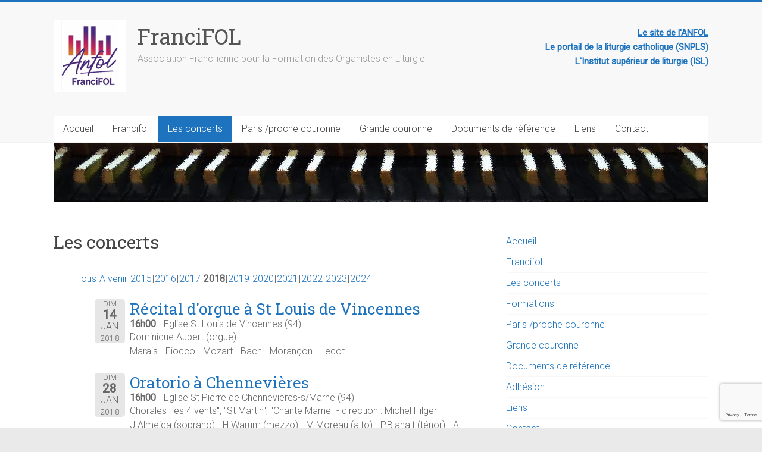

--- FILE ---
content_type: text/html; charset=UTF-8
request_url: https://www.francifol.org/les-concerts/?date1=2018
body_size: 18840
content:
<!DOCTYPE html>
<html lang="fr-FR">
<head>
<meta charset="UTF-8" />
<meta name="viewport" content="width=device-width, initial-scale=1">
<link rel="profile" href="https://gmpg.org/xfn/11" />
<title>Les concerts &#8211; FranciFOL</title>
<meta name='robots' content='max-image-preview:large' />
	<style>img:is([sizes="auto" i], [sizes^="auto," i]) { contain-intrinsic-size: 3000px 1500px }</style>
	<link rel='dns-prefetch' href='//platform-api.sharethis.com' />
<link rel='dns-prefetch' href='//fonts.googleapis.com' />
<link rel="alternate" type="application/rss+xml" title="FranciFOL &raquo; Flux" href="https://www.francifol.org/feed/" />
<link rel="alternate" type="application/rss+xml" title="FranciFOL &raquo; Flux des commentaires" href="https://www.francifol.org/comments/feed/" />
<script type="text/javascript">
/* <![CDATA[ */
window._wpemojiSettings = {"baseUrl":"https:\/\/s.w.org\/images\/core\/emoji\/16.0.1\/72x72\/","ext":".png","svgUrl":"https:\/\/s.w.org\/images\/core\/emoji\/16.0.1\/svg\/","svgExt":".svg","source":{"concatemoji":"https:\/\/www.francifol.org\/wp-includes\/js\/wp-emoji-release.min.js?ver=6.8.3"}};
/*! This file is auto-generated */
!function(s,n){var o,i,e;function c(e){try{var t={supportTests:e,timestamp:(new Date).valueOf()};sessionStorage.setItem(o,JSON.stringify(t))}catch(e){}}function p(e,t,n){e.clearRect(0,0,e.canvas.width,e.canvas.height),e.fillText(t,0,0);var t=new Uint32Array(e.getImageData(0,0,e.canvas.width,e.canvas.height).data),a=(e.clearRect(0,0,e.canvas.width,e.canvas.height),e.fillText(n,0,0),new Uint32Array(e.getImageData(0,0,e.canvas.width,e.canvas.height).data));return t.every(function(e,t){return e===a[t]})}function u(e,t){e.clearRect(0,0,e.canvas.width,e.canvas.height),e.fillText(t,0,0);for(var n=e.getImageData(16,16,1,1),a=0;a<n.data.length;a++)if(0!==n.data[a])return!1;return!0}function f(e,t,n,a){switch(t){case"flag":return n(e,"\ud83c\udff3\ufe0f\u200d\u26a7\ufe0f","\ud83c\udff3\ufe0f\u200b\u26a7\ufe0f")?!1:!n(e,"\ud83c\udde8\ud83c\uddf6","\ud83c\udde8\u200b\ud83c\uddf6")&&!n(e,"\ud83c\udff4\udb40\udc67\udb40\udc62\udb40\udc65\udb40\udc6e\udb40\udc67\udb40\udc7f","\ud83c\udff4\u200b\udb40\udc67\u200b\udb40\udc62\u200b\udb40\udc65\u200b\udb40\udc6e\u200b\udb40\udc67\u200b\udb40\udc7f");case"emoji":return!a(e,"\ud83e\udedf")}return!1}function g(e,t,n,a){var r="undefined"!=typeof WorkerGlobalScope&&self instanceof WorkerGlobalScope?new OffscreenCanvas(300,150):s.createElement("canvas"),o=r.getContext("2d",{willReadFrequently:!0}),i=(o.textBaseline="top",o.font="600 32px Arial",{});return e.forEach(function(e){i[e]=t(o,e,n,a)}),i}function t(e){var t=s.createElement("script");t.src=e,t.defer=!0,s.head.appendChild(t)}"undefined"!=typeof Promise&&(o="wpEmojiSettingsSupports",i=["flag","emoji"],n.supports={everything:!0,everythingExceptFlag:!0},e=new Promise(function(e){s.addEventListener("DOMContentLoaded",e,{once:!0})}),new Promise(function(t){var n=function(){try{var e=JSON.parse(sessionStorage.getItem(o));if("object"==typeof e&&"number"==typeof e.timestamp&&(new Date).valueOf()<e.timestamp+604800&&"object"==typeof e.supportTests)return e.supportTests}catch(e){}return null}();if(!n){if("undefined"!=typeof Worker&&"undefined"!=typeof OffscreenCanvas&&"undefined"!=typeof URL&&URL.createObjectURL&&"undefined"!=typeof Blob)try{var e="postMessage("+g.toString()+"("+[JSON.stringify(i),f.toString(),p.toString(),u.toString()].join(",")+"));",a=new Blob([e],{type:"text/javascript"}),r=new Worker(URL.createObjectURL(a),{name:"wpTestEmojiSupports"});return void(r.onmessage=function(e){c(n=e.data),r.terminate(),t(n)})}catch(e){}c(n=g(i,f,p,u))}t(n)}).then(function(e){for(var t in e)n.supports[t]=e[t],n.supports.everything=n.supports.everything&&n.supports[t],"flag"!==t&&(n.supports.everythingExceptFlag=n.supports.everythingExceptFlag&&n.supports[t]);n.supports.everythingExceptFlag=n.supports.everythingExceptFlag&&!n.supports.flag,n.DOMReady=!1,n.readyCallback=function(){n.DOMReady=!0}}).then(function(){return e}).then(function(){var e;n.supports.everything||(n.readyCallback(),(e=n.source||{}).concatemoji?t(e.concatemoji):e.wpemoji&&e.twemoji&&(t(e.twemoji),t(e.wpemoji)))}))}((window,document),window._wpemojiSettings);
/* ]]> */
</script>
<style id='wp-emoji-styles-inline-css' type='text/css'>

	img.wp-smiley, img.emoji {
		display: inline !important;
		border: none !important;
		box-shadow: none !important;
		height: 1em !important;
		width: 1em !important;
		margin: 0 0.07em !important;
		vertical-align: -0.1em !important;
		background: none !important;
		padding: 0 !important;
	}
</style>
<link rel='stylesheet' id='wp-block-library-css' href='https://www.francifol.org/wp-includes/css/dist/block-library/style.min.css?ver=1.2.4.1459350363' type='text/css' media='all' />
<style id='wp-block-library-theme-inline-css' type='text/css'>
.wp-block-audio :where(figcaption){color:#555;font-size:13px;text-align:center}.is-dark-theme .wp-block-audio :where(figcaption){color:#ffffffa6}.wp-block-audio{margin:0 0 1em}.wp-block-code{border:1px solid #ccc;border-radius:4px;font-family:Menlo,Consolas,monaco,monospace;padding:.8em 1em}.wp-block-embed :where(figcaption){color:#555;font-size:13px;text-align:center}.is-dark-theme .wp-block-embed :where(figcaption){color:#ffffffa6}.wp-block-embed{margin:0 0 1em}.blocks-gallery-caption{color:#555;font-size:13px;text-align:center}.is-dark-theme .blocks-gallery-caption{color:#ffffffa6}:root :where(.wp-block-image figcaption){color:#555;font-size:13px;text-align:center}.is-dark-theme :root :where(.wp-block-image figcaption){color:#ffffffa6}.wp-block-image{margin:0 0 1em}.wp-block-pullquote{border-bottom:4px solid;border-top:4px solid;color:currentColor;margin-bottom:1.75em}.wp-block-pullquote cite,.wp-block-pullquote footer,.wp-block-pullquote__citation{color:currentColor;font-size:.8125em;font-style:normal;text-transform:uppercase}.wp-block-quote{border-left:.25em solid;margin:0 0 1.75em;padding-left:1em}.wp-block-quote cite,.wp-block-quote footer{color:currentColor;font-size:.8125em;font-style:normal;position:relative}.wp-block-quote:where(.has-text-align-right){border-left:none;border-right:.25em solid;padding-left:0;padding-right:1em}.wp-block-quote:where(.has-text-align-center){border:none;padding-left:0}.wp-block-quote.is-large,.wp-block-quote.is-style-large,.wp-block-quote:where(.is-style-plain){border:none}.wp-block-search .wp-block-search__label{font-weight:700}.wp-block-search__button{border:1px solid #ccc;padding:.375em .625em}:where(.wp-block-group.has-background){padding:1.25em 2.375em}.wp-block-separator.has-css-opacity{opacity:.4}.wp-block-separator{border:none;border-bottom:2px solid;margin-left:auto;margin-right:auto}.wp-block-separator.has-alpha-channel-opacity{opacity:1}.wp-block-separator:not(.is-style-wide):not(.is-style-dots){width:100px}.wp-block-separator.has-background:not(.is-style-dots){border-bottom:none;height:1px}.wp-block-separator.has-background:not(.is-style-wide):not(.is-style-dots){height:2px}.wp-block-table{margin:0 0 1em}.wp-block-table td,.wp-block-table th{word-break:normal}.wp-block-table :where(figcaption){color:#555;font-size:13px;text-align:center}.is-dark-theme .wp-block-table :where(figcaption){color:#ffffffa6}.wp-block-video :where(figcaption){color:#555;font-size:13px;text-align:center}.is-dark-theme .wp-block-video :where(figcaption){color:#ffffffa6}.wp-block-video{margin:0 0 1em}:root :where(.wp-block-template-part.has-background){margin-bottom:0;margin-top:0;padding:1.25em 2.375em}
</style>
<style id='classic-theme-styles-inline-css' type='text/css'>
/*! This file is auto-generated */
.wp-block-button__link{color:#fff;background-color:#32373c;border-radius:9999px;box-shadow:none;text-decoration:none;padding:calc(.667em + 2px) calc(1.333em + 2px);font-size:1.125em}.wp-block-file__button{background:#32373c;color:#fff;text-decoration:none}
</style>
<style id='global-styles-inline-css' type='text/css'>
:root{--wp--preset--aspect-ratio--square: 1;--wp--preset--aspect-ratio--4-3: 4/3;--wp--preset--aspect-ratio--3-4: 3/4;--wp--preset--aspect-ratio--3-2: 3/2;--wp--preset--aspect-ratio--2-3: 2/3;--wp--preset--aspect-ratio--16-9: 16/9;--wp--preset--aspect-ratio--9-16: 9/16;--wp--preset--color--black: #000000;--wp--preset--color--cyan-bluish-gray: #abb8c3;--wp--preset--color--white: #ffffff;--wp--preset--color--pale-pink: #f78da7;--wp--preset--color--vivid-red: #cf2e2e;--wp--preset--color--luminous-vivid-orange: #ff6900;--wp--preset--color--luminous-vivid-amber: #fcb900;--wp--preset--color--light-green-cyan: #7bdcb5;--wp--preset--color--vivid-green-cyan: #00d084;--wp--preset--color--pale-cyan-blue: #8ed1fc;--wp--preset--color--vivid-cyan-blue: #0693e3;--wp--preset--color--vivid-purple: #9b51e0;--wp--preset--gradient--vivid-cyan-blue-to-vivid-purple: linear-gradient(135deg,rgba(6,147,227,1) 0%,rgb(155,81,224) 100%);--wp--preset--gradient--light-green-cyan-to-vivid-green-cyan: linear-gradient(135deg,rgb(122,220,180) 0%,rgb(0,208,130) 100%);--wp--preset--gradient--luminous-vivid-amber-to-luminous-vivid-orange: linear-gradient(135deg,rgba(252,185,0,1) 0%,rgba(255,105,0,1) 100%);--wp--preset--gradient--luminous-vivid-orange-to-vivid-red: linear-gradient(135deg,rgba(255,105,0,1) 0%,rgb(207,46,46) 100%);--wp--preset--gradient--very-light-gray-to-cyan-bluish-gray: linear-gradient(135deg,rgb(238,238,238) 0%,rgb(169,184,195) 100%);--wp--preset--gradient--cool-to-warm-spectrum: linear-gradient(135deg,rgb(74,234,220) 0%,rgb(151,120,209) 20%,rgb(207,42,186) 40%,rgb(238,44,130) 60%,rgb(251,105,98) 80%,rgb(254,248,76) 100%);--wp--preset--gradient--blush-light-purple: linear-gradient(135deg,rgb(255,206,236) 0%,rgb(152,150,240) 100%);--wp--preset--gradient--blush-bordeaux: linear-gradient(135deg,rgb(254,205,165) 0%,rgb(254,45,45) 50%,rgb(107,0,62) 100%);--wp--preset--gradient--luminous-dusk: linear-gradient(135deg,rgb(255,203,112) 0%,rgb(199,81,192) 50%,rgb(65,88,208) 100%);--wp--preset--gradient--pale-ocean: linear-gradient(135deg,rgb(255,245,203) 0%,rgb(182,227,212) 50%,rgb(51,167,181) 100%);--wp--preset--gradient--electric-grass: linear-gradient(135deg,rgb(202,248,128) 0%,rgb(113,206,126) 100%);--wp--preset--gradient--midnight: linear-gradient(135deg,rgb(2,3,129) 0%,rgb(40,116,252) 100%);--wp--preset--font-size--small: 13px;--wp--preset--font-size--medium: 20px;--wp--preset--font-size--large: 36px;--wp--preset--font-size--x-large: 42px;--wp--preset--spacing--20: 0.44rem;--wp--preset--spacing--30: 0.67rem;--wp--preset--spacing--40: 1rem;--wp--preset--spacing--50: 1.5rem;--wp--preset--spacing--60: 2.25rem;--wp--preset--spacing--70: 3.38rem;--wp--preset--spacing--80: 5.06rem;--wp--preset--shadow--natural: 6px 6px 9px rgba(0, 0, 0, 0.2);--wp--preset--shadow--deep: 12px 12px 50px rgba(0, 0, 0, 0.4);--wp--preset--shadow--sharp: 6px 6px 0px rgba(0, 0, 0, 0.2);--wp--preset--shadow--outlined: 6px 6px 0px -3px rgba(255, 255, 255, 1), 6px 6px rgba(0, 0, 0, 1);--wp--preset--shadow--crisp: 6px 6px 0px rgba(0, 0, 0, 1);}:where(.is-layout-flex){gap: 0.5em;}:where(.is-layout-grid){gap: 0.5em;}body .is-layout-flex{display: flex;}.is-layout-flex{flex-wrap: wrap;align-items: center;}.is-layout-flex > :is(*, div){margin: 0;}body .is-layout-grid{display: grid;}.is-layout-grid > :is(*, div){margin: 0;}:where(.wp-block-columns.is-layout-flex){gap: 2em;}:where(.wp-block-columns.is-layout-grid){gap: 2em;}:where(.wp-block-post-template.is-layout-flex){gap: 1.25em;}:where(.wp-block-post-template.is-layout-grid){gap: 1.25em;}.has-black-color{color: var(--wp--preset--color--black) !important;}.has-cyan-bluish-gray-color{color: var(--wp--preset--color--cyan-bluish-gray) !important;}.has-white-color{color: var(--wp--preset--color--white) !important;}.has-pale-pink-color{color: var(--wp--preset--color--pale-pink) !important;}.has-vivid-red-color{color: var(--wp--preset--color--vivid-red) !important;}.has-luminous-vivid-orange-color{color: var(--wp--preset--color--luminous-vivid-orange) !important;}.has-luminous-vivid-amber-color{color: var(--wp--preset--color--luminous-vivid-amber) !important;}.has-light-green-cyan-color{color: var(--wp--preset--color--light-green-cyan) !important;}.has-vivid-green-cyan-color{color: var(--wp--preset--color--vivid-green-cyan) !important;}.has-pale-cyan-blue-color{color: var(--wp--preset--color--pale-cyan-blue) !important;}.has-vivid-cyan-blue-color{color: var(--wp--preset--color--vivid-cyan-blue) !important;}.has-vivid-purple-color{color: var(--wp--preset--color--vivid-purple) !important;}.has-black-background-color{background-color: var(--wp--preset--color--black) !important;}.has-cyan-bluish-gray-background-color{background-color: var(--wp--preset--color--cyan-bluish-gray) !important;}.has-white-background-color{background-color: var(--wp--preset--color--white) !important;}.has-pale-pink-background-color{background-color: var(--wp--preset--color--pale-pink) !important;}.has-vivid-red-background-color{background-color: var(--wp--preset--color--vivid-red) !important;}.has-luminous-vivid-orange-background-color{background-color: var(--wp--preset--color--luminous-vivid-orange) !important;}.has-luminous-vivid-amber-background-color{background-color: var(--wp--preset--color--luminous-vivid-amber) !important;}.has-light-green-cyan-background-color{background-color: var(--wp--preset--color--light-green-cyan) !important;}.has-vivid-green-cyan-background-color{background-color: var(--wp--preset--color--vivid-green-cyan) !important;}.has-pale-cyan-blue-background-color{background-color: var(--wp--preset--color--pale-cyan-blue) !important;}.has-vivid-cyan-blue-background-color{background-color: var(--wp--preset--color--vivid-cyan-blue) !important;}.has-vivid-purple-background-color{background-color: var(--wp--preset--color--vivid-purple) !important;}.has-black-border-color{border-color: var(--wp--preset--color--black) !important;}.has-cyan-bluish-gray-border-color{border-color: var(--wp--preset--color--cyan-bluish-gray) !important;}.has-white-border-color{border-color: var(--wp--preset--color--white) !important;}.has-pale-pink-border-color{border-color: var(--wp--preset--color--pale-pink) !important;}.has-vivid-red-border-color{border-color: var(--wp--preset--color--vivid-red) !important;}.has-luminous-vivid-orange-border-color{border-color: var(--wp--preset--color--luminous-vivid-orange) !important;}.has-luminous-vivid-amber-border-color{border-color: var(--wp--preset--color--luminous-vivid-amber) !important;}.has-light-green-cyan-border-color{border-color: var(--wp--preset--color--light-green-cyan) !important;}.has-vivid-green-cyan-border-color{border-color: var(--wp--preset--color--vivid-green-cyan) !important;}.has-pale-cyan-blue-border-color{border-color: var(--wp--preset--color--pale-cyan-blue) !important;}.has-vivid-cyan-blue-border-color{border-color: var(--wp--preset--color--vivid-cyan-blue) !important;}.has-vivid-purple-border-color{border-color: var(--wp--preset--color--vivid-purple) !important;}.has-vivid-cyan-blue-to-vivid-purple-gradient-background{background: var(--wp--preset--gradient--vivid-cyan-blue-to-vivid-purple) !important;}.has-light-green-cyan-to-vivid-green-cyan-gradient-background{background: var(--wp--preset--gradient--light-green-cyan-to-vivid-green-cyan) !important;}.has-luminous-vivid-amber-to-luminous-vivid-orange-gradient-background{background: var(--wp--preset--gradient--luminous-vivid-amber-to-luminous-vivid-orange) !important;}.has-luminous-vivid-orange-to-vivid-red-gradient-background{background: var(--wp--preset--gradient--luminous-vivid-orange-to-vivid-red) !important;}.has-very-light-gray-to-cyan-bluish-gray-gradient-background{background: var(--wp--preset--gradient--very-light-gray-to-cyan-bluish-gray) !important;}.has-cool-to-warm-spectrum-gradient-background{background: var(--wp--preset--gradient--cool-to-warm-spectrum) !important;}.has-blush-light-purple-gradient-background{background: var(--wp--preset--gradient--blush-light-purple) !important;}.has-blush-bordeaux-gradient-background{background: var(--wp--preset--gradient--blush-bordeaux) !important;}.has-luminous-dusk-gradient-background{background: var(--wp--preset--gradient--luminous-dusk) !important;}.has-pale-ocean-gradient-background{background: var(--wp--preset--gradient--pale-ocean) !important;}.has-electric-grass-gradient-background{background: var(--wp--preset--gradient--electric-grass) !important;}.has-midnight-gradient-background{background: var(--wp--preset--gradient--midnight) !important;}.has-small-font-size{font-size: var(--wp--preset--font-size--small) !important;}.has-medium-font-size{font-size: var(--wp--preset--font-size--medium) !important;}.has-large-font-size{font-size: var(--wp--preset--font-size--large) !important;}.has-x-large-font-size{font-size: var(--wp--preset--font-size--x-large) !important;}
:where(.wp-block-post-template.is-layout-flex){gap: 1.25em;}:where(.wp-block-post-template.is-layout-grid){gap: 1.25em;}
:where(.wp-block-columns.is-layout-flex){gap: 2em;}:where(.wp-block-columns.is-layout-grid){gap: 2em;}
:root :where(.wp-block-pullquote){font-size: 1.5em;line-height: 1.6;}
</style>
<link rel='stylesheet' id='contact-form-7-css' href='https://www.francifol.org/wp-content/plugins/contact-form-7/includes/css/styles.css?ver=1.2.4.1459350363' type='text/css' media='all' />
<link rel='stylesheet' id='sidebar-login-css' href='https://www.francifol.org/wp-content/plugins/sidebar-login/build/sidebar-login.css?ver=1.2.4.1459350363' type='text/css' media='all' />
<link rel='stylesheet' id='chld_thm_cfg_parent-css' href='https://www.francifol.org/wp-content/themes/accelerate/style.css?ver=1.2.4.1459350363' type='text/css' media='all' />
<link rel='stylesheet' id='accelerate_style-css' href='https://www.francifol.org/wp-content/themes/francifol/style.css?ver=1.2.4.1459350363' type='text/css' media='all' />
<link rel='stylesheet' id='accelerate_googlefonts-css' href='//fonts.googleapis.com/css?family=Roboto%3A400%2C300%2C100%7CRoboto+Slab%3A700%2C400&#038;display=swap&#038;ver=6.8.3' type='text/css' media='all' />
<link rel='stylesheet' id='font-awesome-4-css' href='https://www.francifol.org/wp-content/themes/accelerate/fontawesome/css/v4-shims.min.css?ver=1.2.4.1459350363' type='text/css' media='all' />
<link rel='stylesheet' id='font-awesome-all-css' href='https://www.francifol.org/wp-content/themes/accelerate/fontawesome/css/all.min.css?ver=1.2.4.1459350363' type='text/css' media='all' />
<link rel='stylesheet' id='font-awesome-solid-css' href='https://www.francifol.org/wp-content/themes/accelerate/fontawesome/css/solid.min.css?ver=1.2.4.1459350363' type='text/css' media='all' />
<link rel='stylesheet' id='font-awesome-regular-css' href='https://www.francifol.org/wp-content/themes/accelerate/fontawesome/css/regular.min.css?ver=1.2.4.1459350363' type='text/css' media='all' />
<link rel='stylesheet' id='font-awesome-brands-css' href='https://www.francifol.org/wp-content/themes/accelerate/fontawesome/css/brands.min.css?ver=1.2.4.1459350363' type='text/css' media='all' />
<link rel='stylesheet' id='event-list-css' href='https://www.francifol.org/wp-content/plugins/event-list/includes/css/event-list.css?ver=1.2.4.1459350363' type='text/css' media='all' />
<script type="text/javascript" src="https://www.francifol.org/wp-includes/js/jquery/jquery.min.js?ver=3.7.1" id="jquery-core-js"></script>
<script type="text/javascript" src="https://www.francifol.org/wp-includes/js/jquery/jquery-migrate.min.js?ver=3.4.1" id="jquery-migrate-js"></script>
<script type="text/javascript" src="https://www.francifol.org/wp-content/themes/accelerate/js/accelerate-custom.js?ver=6.8.3" id="accelerate-custom-js"></script>
<!--[if lte IE 8]>
<script type="text/javascript" src="https://www.francifol.org/wp-content/themes/accelerate/js/html5shiv.js?ver=3.7.3" id="html5shiv-js"></script>
<![endif]-->
<script type="text/javascript" src="//platform-api.sharethis.com/js/sharethis.js#source=googleanalytics-wordpress#product=ga&amp;property=5da58cf230109f0012447056" id="googleanalytics-platform-sharethis-js"></script>
<link rel="https://api.w.org/" href="https://www.francifol.org/wp-json/" /><link rel="alternate" title="JSON" type="application/json" href="https://www.francifol.org/wp-json/wp/v2/pages/2711" /><link rel="EditURI" type="application/rsd+xml" title="RSD" href="https://www.francifol.org/xmlrpc.php?rsd" />
<meta name="generator" content="WordPress 6.8.3" />
<link rel="canonical" href="https://www.francifol.org/les-concerts/" />
<link rel='shortlink' href='https://www.francifol.org/?p=2711' />
<link rel="alternate" title="oEmbed (JSON)" type="application/json+oembed" href="https://www.francifol.org/wp-json/oembed/1.0/embed?url=https%3A%2F%2Fwww.francifol.org%2Fles-concerts%2F" />
<link rel="alternate" title="oEmbed (XML)" type="text/xml+oembed" href="https://www.francifol.org/wp-json/oembed/1.0/embed?url=https%3A%2F%2Fwww.francifol.org%2Fles-concerts%2F&#038;format=xml" />
<link rel='shortcut icon' href='https://www.francifol.org/favicon.ico' />
<script>
(function() {
	(function (i, s, o, g, r, a, m) {
		i['GoogleAnalyticsObject'] = r;
		i[r] = i[r] || function () {
				(i[r].q = i[r].q || []).push(arguments)
			}, i[r].l = 1 * new Date();
		a = s.createElement(o),
			m = s.getElementsByTagName(o)[0];
		a.async = 1;
		a.src = g;
		m.parentNode.insertBefore(a, m)
	})(window, document, 'script', 'https://google-analytics.com/analytics.js', 'ga');

	ga('create', 'UA-77526965-1', 'auto');
			ga('send', 'pageview');
	})();
</script>
<style type="text/css">.broken_link, a.broken_link {
	text-decoration: line-through;
}</style><link rel="icon" href="https://www.francifol.org/wp-content/uploads/2021/10/LogoFrancifol.png" sizes="32x32" />
<link rel="icon" href="https://www.francifol.org/wp-content/uploads/2021/10/LogoFrancifol.png" sizes="192x192" />
<link rel="apple-touch-icon" href="https://www.francifol.org/wp-content/uploads/2021/10/LogoFrancifol.png" />
<meta name="msapplication-TileImage" content="https://www.francifol.org/wp-content/uploads/2021/10/LogoFrancifol.png" />
		<style type="text/css"> .accelerate-button,blockquote,button,input[type=button],input[type=reset],input[type=submit]{background-color:#1e73be}a{color:#1e73be}#page{border-top:3px solid #1e73be}#site-title a:hover{color:#1e73be}#search-form span,.main-navigation a:hover,.main-navigation ul li ul li a:hover,.main-navigation ul li ul li:hover>a,.main-navigation ul li.current-menu-ancestor a,.main-navigation ul li.current-menu-item a,.main-navigation ul li.current-menu-item ul li a:hover,.main-navigation ul li.current_page_ancestor a,.main-navigation ul li.current_page_item a,.main-navigation ul li:hover>a,.main-small-navigation li:hover > a{background-color:#1e73be}.site-header .menu-toggle:before{color:#1e73be}.main-small-navigation li:hover{background-color:#1e73be}.main-small-navigation ul>.current-menu-item,.main-small-navigation ul>.current_page_item{background:#1e73be}.footer-menu a:hover,.footer-menu ul li.current-menu-ancestor a,.footer-menu ul li.current-menu-item a,.footer-menu ul li.current_page_ancestor a,.footer-menu ul li.current_page_item a,.footer-menu ul li:hover>a{color:#1e73be}#featured-slider .slider-read-more-button,.slider-title-head .entry-title a{background-color:#1e73be}a.slide-prev,a.slide-next,.slider-title-head .entry-title a{background-color:#1e73be}#controllers a.active,#controllers a:hover{background-color:#1e73be;color:#1e73be}.format-link .entry-content a{background-color:#1e73be}#secondary .widget_featured_single_post h3.widget-title a:hover,.widget_image_service_block .entry-title a:hover{color:#1e73be}.pagination span{background-color:#1e73be}.pagination a span:hover{color:#1e73be;border-color:#1e73be}#content .comments-area a.comment-edit-link:hover,#content .comments-area a.comment-permalink:hover,#content .comments-area article header cite a:hover,.comments-area .comment-author-link a:hover{color:#1e73be}.comments-area .comment-author-link span{background-color:#1e73be}#wp-calendar #today,.comment .comment-reply-link:hover,.nav-next a,.nav-previous a{color:#1e73be}.widget-title span{border-bottom:2px solid #1e73be}#secondary h3 span:before,.footer-widgets-area h3 span:before{color:#1e73be}#secondary .accelerate_tagcloud_widget a:hover,.footer-widgets-area .accelerate_tagcloud_widget a:hover{background-color:#1e73be}.footer-widgets-area a:hover{color:#1e73be}.footer-socket-wrapper{border-top:3px solid #1e73be}.footer-socket-wrapper .copyright a:hover{color:#1e73be}a#scroll-up{background-color:#1e73be}.entry-meta .byline i,.entry-meta .cat-links i,.entry-meta a,.post .entry-title a:hover{color:#1e73be}.entry-meta .post-format i{background-color:#1e73be}.entry-meta .comments-link a:hover,.entry-meta .edit-link a:hover,.entry-meta .posted-on a:hover,.main-navigation li.menu-item-has-children:hover,.entry-meta .tag-links a:hover{color:#1e73be}.more-link span,.read-more{background-color:#1e73be}.woocommerce #respond input#submit, .woocommerce a.button, .woocommerce button.button, .woocommerce input.button, .woocommerce #respond input#submit.alt, .woocommerce a.button.alt, .woocommerce button.button.alt, .woocommerce input.button.alt,.woocommerce span.onsale {background-color: #1e73be;}.woocommerce ul.products li.product .price .amount,.entry-summary .price .amount,.woocommerce .woocommerce-message::before{color: #1e73be;},.woocommerce .woocommerce-message { border-top-color: #1e73be;}</style>
		</head>

<body class="wp-singular page-template-default page page-id-2711 wp-custom-logo wp-embed-responsive wp-theme-accelerate wp-child-theme-francifol  better-responsive-menu wide">


<div id="page" class="hfeed site">
	<a class="skip-link screen-reader-text" href="#main">Skip to content</a>

		<header id="masthead" class="site-header clearfix">

		<div id="header-text-nav-container" class="clearfix">

			
			<div class="inner-wrap">

				<div id="header-text-nav-wrap" class="clearfix">
					<div id="header-left-section">
													<div id="header-logo-image">
								<a href="https://www.francifol.org/" class="custom-logo-link" rel="home"><img width="121" height="122" src="https://www.francifol.org/wp-content/uploads/2021/10/LogoFrancifol.png" class="custom-logo" alt="FranciFOL" decoding="async" /></a>							</div><!-- #header-logo-image -->
												<div id="header-text" class="">
														<h3 id="site-title">
									<a href="https://www.francifol.org/" title="FranciFOL" rel="home">FranciFOL</a>
								</h3>
															<p id="site-description">Association Francilienne pour la Formation des Organistes en Liturgie</p>
													</div><!-- #header-text -->
					</div><!-- #header-left-section -->
					<div id="header-right-section">
												<div id="header-right-sidebar" class="clearfix">
						<aside id="text-8" class="widget widget_text">			<div class="textwidget"><p><a href="http://www.anfol.org"  style="text-decoration: underline; font-weight:bold; font-size: 15px " target="_blank">Le site de l'ANFOL</a><br />
<a href="http://www.liturgiecatholique.fr/" style="text-decoration: underline; font-weight:bold; font-size: 15px " target="_blank">Le portail de la liturgie catholique (SNPLS)</a><br />
<a href="http://www.icp.fr/a-propos-de-l-icp/decouvrez-l-icp/facultes-et-instituts/isl-institut-superieur-de-liturgie-1582.kjsp?RH=11429522327430-145" style="text-decoration: underline; font-weight:bold; font-size: 15px " target="_blank">L'Institut supérieur de liturgie (ISL)</a></p>
</div>
		</aside>						</div>
									    	</div><!-- #header-right-section -->

			   </div><!-- #header-text-nav-wrap -->

			</div><!-- .inner-wrap -->

			
			<nav id="site-navigation" class="main-navigation inner-wrap clearfix" role="navigation">
				<h3 class="menu-toggle">Menu</h3>
				<div class="menu-topsite-container"><ul id="menu-topsite" class="menu"><li id="menu-item-1928" class="menu-item menu-item-type-post_type menu-item-object-page menu-item-1928"><a href="https://www.francifol.org/accueil/">Accueil</a></li>
<li id="menu-item-2047" class="menu-item menu-item-type-post_type menu-item-object-page menu-item-has-children menu-item-2047"><a href="https://www.francifol.org/francifol/">Francifol</a>
<ul class="sub-menu">
	<li id="menu-item-1905" class="menu-item menu-item-type-post_type menu-item-object-page menu-item-1905"><a href="https://www.francifol.org/adhesion-a-lassociation-francifol/">Adhésion</a></li>
	<li id="menu-item-2046" class="menu-item menu-item-type-post_type menu-item-object-page menu-item-2046"><a href="https://www.francifol.org/formation/">Formations</a></li>
</ul>
</li>
<li id="menu-item-2714" class="menu-item menu-item-type-post_type menu-item-object-page current-menu-item page_item page-item-2711 current_page_item menu-item-2714"><a href="https://www.francifol.org/les-concerts/" aria-current="page">Les concerts</a></li>
<li id="menu-item-1922" class="menu-item menu-item-type-post_type menu-item-object-page menu-item-has-children menu-item-1922"><a href="https://www.francifol.org/paris/">Paris /proche couronne</a>
<ul class="sub-menu">
	<li id="menu-item-1923" class="menu-item menu-item-type-post_type menu-item-object-page menu-item-1923"><a href="https://www.francifol.org/paris/paris-2/">Paris</a></li>
	<li id="menu-item-1924" class="menu-item menu-item-type-post_type menu-item-object-page menu-item-1924"><a href="https://www.francifol.org/paris/creteil-94/">Créteil</a></li>
	<li id="menu-item-1925" class="menu-item menu-item-type-post_type menu-item-object-page menu-item-1925"><a href="https://www.francifol.org/paris/saint-denis-93/">Saint-Denis</a></li>
	<li id="menu-item-1926" class="menu-item menu-item-type-post_type menu-item-object-page menu-item-1926"><a href="https://www.francifol.org/paris/nanterre-92/">Nanterre</a></li>
</ul>
</li>
<li id="menu-item-1927" class="menu-item menu-item-type-post_type menu-item-object-page menu-item-has-children menu-item-1927"><a href="https://www.francifol.org/grande-couronne-idf/">Grande couronne</a>
<ul class="sub-menu">
	<li id="menu-item-1932" class="menu-item menu-item-type-post_type menu-item-object-page menu-item-1932"><a href="https://www.francifol.org/grande-couronne-idf/seine-et-marne-77/">Seine et Marne</a></li>
	<li id="menu-item-1931" class="menu-item menu-item-type-post_type menu-item-object-page menu-item-1931"><a href="https://www.francifol.org/grande-couronne-idf/yvelines-78/">Yvelines</a></li>
	<li id="menu-item-1930" class="menu-item menu-item-type-post_type menu-item-object-page menu-item-1930"><a href="https://www.francifol.org/grande-couronne-idf/essonne-91/">Essonne</a></li>
	<li id="menu-item-1929" class="menu-item menu-item-type-post_type menu-item-object-page menu-item-1929"><a href="https://www.francifol.org/grande-couronne-idf/val-doise-95/">Val d’Oise</a></li>
</ul>
</li>
<li id="menu-item-1908" class="menu-item menu-item-type-post_type menu-item-object-page menu-item-1908"><a href="https://www.francifol.org/documents-de-reference/">Documents de référence</a></li>
<li id="menu-item-1907" class="menu-item menu-item-type-post_type menu-item-object-page menu-item-1907"><a href="https://www.francifol.org/liens/">Liens</a></li>
<li id="menu-item-1906" class="menu-item menu-item-type-post_type menu-item-object-page menu-item-1906"><a href="https://www.francifol.org/contact/">Contact</a></li>
</ul></div>			</nav>
		</div><!-- #header-text-nav-container -->

		<div id="wp-custom-header" class="wp-custom-header"><div class="header-image-wrap"><div class="inner-wrap"><img src="https://www.francifol.org/wp-content/uploads/2016/09/cropped-clavier-1.jpg" class="header-image" width="1100" height="99" alt="FranciFOL"></div></div></div>
		
	</header>
			<div id="main" class="clearfix">
		<div class="inner-wrap clearfix">


	<div id="primary">
		<div id="content" class="clearfix">
			
				
<article id="post-2711" class="post-2711 page type-page status-publish hentry">
	
	<header class="entry-header">
		<h1 class="entry-title">Les concerts</h1>	</header>

	<div class="entry-content clearfix">
		
				<div class="event-list">
				<style type="text/css">
					.filterbar { display:table; width:100% }
					.filterbar > div { display:table-cell }
				</style>
				<!--[if lte IE 7]>
				<style>.filterbar > div { float:left }</style>
				<![endif]-->
				<div class="filterbar subsubsub">
					<div style="text-align:left"><ul class="hlist"><li><a href="https://www.francifol.org/les-concerts/?date1=all">Tous</a></li><li><a href="https://www.francifol.org/les-concerts/?date1=upcoming">A venir</a></li><li><a href="https://www.francifol.org/les-concerts/?date1=2015">2015</a></li><li><a href="https://www.francifol.org/les-concerts/?date1=2016">2016</a></li><li><a href="https://www.francifol.org/les-concerts/?date1=2017">2017</a></li><li><strong>2018</strong></li><li><a href="https://www.francifol.org/les-concerts/?date1=2019">2019</a></li><li><a href="https://www.francifol.org/les-concerts/?date1=2020">2020</a></li><li><a href="https://www.francifol.org/les-concerts/?date1=2021">2021</a></li><li><a href="https://www.francifol.org/les-concerts/?date1=2022">2022</a></li><li><a href="https://www.francifol.org/les-concerts/?date1=2023">2023</a></li><li><a href="https://www.francifol.org/les-concerts/?date1=2024">2024</a></li></ul>
					</div></div>
				<ul class="event-list-view">
			 	<li class="event ">
					<div class="event-date single-date"><div class="enddate"><div class="event-weekday">dim</div><div class="event-day">14</div><div class="event-month">Jan</div><div class="event-year">2018</div></div></div>
					<div class="event-info multi-day"><div class="event-title"><h3><a href="https://www.francifol.org/les-concerts/?event_id1=2964">Récital d&#039;orgue à St Louis de Vincennes</a></h3></div><span class="event-time">16h00</span><span class="event-location">Eglise St Louis de Vincennes (94)</span><div class="event-content"><p>Dominique Aubert (orgue)<br />
Marais - Fiocco - Mozart - Bach - Morançon - Lecot</p>
</div></div>
				</li>
			 	<li class="event ">
					<div class="event-date single-date"><div class="enddate"><div class="event-weekday">dim</div><div class="event-day">28</div><div class="event-month">Jan</div><div class="event-year">2018</div></div></div>
					<div class="event-info multi-day"><div class="event-title"><h3><a href="https://www.francifol.org/les-concerts/?event_id1=2965">Oratorio à Chennevières</a></h3></div><span class="event-time">16h00</span><span class="event-location">Eglise St Pierre de Chennevières-s/Marne (94)</span><div class="event-content"><p>Chorales "les 4 vents", "St Martin", "Chante Marne" - direction : Michel Hilger<br />
J.Almeida (soprano) - H.Warum (mezzo) - M.Moreau (alto) - P.Blanalt (ténor) - A-G.Yao-Dibi (baryton)<br />
Y.Herasina (harpe) - D.Aubert (orgue)<br />
Oratorio de Noël de Saint-Saëns</p>
</div></div>
				</li>
			 	<li class="event ">
					<div class="event-date single-date"><div class="enddate"><div class="event-weekday">sam</div><div class="event-day">03</div><div class="event-month">Fév</div><div class="event-year">2018</div></div></div>
					<div class="event-info multi-day"><div class="event-title"><h3><a href="https://www.francifol.org/les-concerts/?event_id1=2966">Hommage à Pierre PIncemaille à l&#039;Oratoire du Louvre</a></h3></div><span class="event-time">17h</span><span class="event-location">Temple de l'Oratoire du Louvre (Paris 1er)</span><div class="event-content"><p>Concert en hommage à Pierre Pincemaille par ses anciens élèves dont Baptiste Florian Marle-Ouvrard.</p>
</div></div>
				</li>
			 	<li class="event ">
					<div class="event-date single-date"><div class="enddate"><div class="event-weekday">dim</div><div class="event-day">04</div><div class="event-month">Fév</div><div class="event-year">2018</div></div></div>
					<div class="event-info multi-day"><div class="event-title"><h3><a href="https://www.francifol.org/les-concerts/?event_id1=2967">Orgue à 2 et 4 mains à Saint-Maur (94)</a></h3></div><span class="event-time">16h</span><span class="event-location">Eglise Saint-Hilaire à Saint-Maur (94)</span><div class="event-content"><p>Jean-Yves Lacorne, Marie-Élisabeth Le Normand (orgue)</p>
<p>Bach - Mozart - Flor Peeters</p>
</div></div>
				</li>
			 	<li class="event ">
					<div class="event-date single-date"><div class="enddate"><div class="event-weekday">dim</div><div class="event-day">11</div><div class="event-month">Fév</div><div class="event-year">2018</div></div></div>
					<div class="event-info multi-day"><div class="event-title"><h3><a href="https://www.francifol.org/les-concerts/?event_id1=2968">Orgue à Chennevières (94)</a></h3></div><span class="event-time">16h</span><span class="event-location">Eglise St Pierre de Chennevières-s/Marne (94)</span><div class="event-content"><p>Récital des élèves de la classe d’orgue du Conservatoire à Rayonnement Régional de Saint-Maur.<br />
Professeur : Eric LEBRUN</p>
</div></div>
				</li>
			 	<li class="event ">
					<div class="event-date single-date"><div class="enddate"><div class="event-weekday">dim</div><div class="event-day">11</div><div class="event-month">Fév</div><div class="event-year">2018</div></div></div>
					<div class="event-info multi-day"><div class="event-title"><h3><a href="https://www.francifol.org/les-concerts/?event_id1=2969">Transcriptions pour orgue à la Madeleine</a></h3></div><span class="event-time">16h</span><span class="event-location">Eglise de la Madeleine (Paris 8ème)</span><div class="event-content"><p>Thomas Monnet (orgue)<br />
Rachmaninoff - Dvorak - Prokofiev</p>
</div></div>
				</li>
			 	<li class="event ">
					<div class="event-date single-date"><div class="enddate"><div class="event-weekday">dim</div><div class="event-day">11</div><div class="event-month">Fév</div><div class="event-year">2018</div></div></div>
					<div class="event-info multi-day"><div class="event-title"><h3><a href="https://www.francifol.org/les-concerts/?event_id1=2970">Cuivres et orgue à Plaisir (78)</a></h3></div><span class="event-time">16h</span><span class="event-location">Eglise St Pierre de Plaisir (78)</span><div class="event-content"><p>Amélie Pialoux &amp; Guy Estimbre (cuivres), Matthieu Jolivet (orgue)</p>
<p>Oeuvres du XVIème au XXème siècles</p>
</div></div>
				</li>
			 	<li class="event ">
					<div class="event-date single-date"><div class="enddate"><div class="event-weekday">dim</div><div class="event-day">11</div><div class="event-month">Fév</div><div class="event-year">2018</div></div></div>
					<div class="event-info multi-day"><div class="event-title"><h3><a href="https://www.francifol.org/les-concerts/?event_id1=2971">Violon &amp; Orgue à St Louis de Vincennes</a></h3></div><span class="event-time">16h00</span><span class="event-location">Eglise St Louis de Vincennes (94)</span><div class="event-content"><p>Stéphane Rullière (violon), Angèle Dionnau-Kasser (orgue)</p>
</div></div>
				</li>
			 	<li class="event ">
					<div class="event-date single-date"><div class="enddate"><div class="event-weekday">dim</div><div class="event-day">11</div><div class="event-month">Fév</div><div class="event-year">2018</div></div></div>
					<div class="event-info multi-day"><div class="event-title"><h3><a href="https://www.francifol.org/les-concerts/?event_id1=2972">Récital d&#039;orgue à Nanterre</a></h3></div><span class="event-time">16h30</span><span class="event-location">Cathédrale de Nanterre (92)</span><div class="event-content"><p>Laurent JOCHUM (orgue)<br />
J-S BACH – F. MENDELSSOHN – G. BOEHM</p>
</div></div>
				</li>
			 	<li class="event ">
					<div class="event-date single-date"><div class="enddate"><div class="event-weekday">dim</div><div class="event-day">11</div><div class="event-month">Fév</div><div class="event-year">2018</div></div></div>
					<div class="event-info multi-day"><div class="event-title"><h3><a href="https://www.francifol.org/les-concerts/?event_id1=2973">Musique baroque italienne à Coignières (78)</a></h3></div><span class="event-time">17h</span><span class="event-location">Eglise Saint-Germain de Coignières (78)</span><div class="event-content"><p>Trio "Fiamma e Foco" : Jeanne Crousaud (soprano), Marta Gliozzi (orgue), Elodie Bouleftour (cornemuse &amp; flûtes à bec)</p>
<p>Monteverdi - Frescobaldi - Vivaldi</p>
</div></div>
				</li>
			 	<li class="event ">
					<div class="event-date single-date"><div class="enddate"><div class="event-weekday">dim</div><div class="event-day">11</div><div class="event-month">Fév</div><div class="event-year">2018</div></div></div>
					<div class="event-info multi-day"><div class="event-title"><h3><a href="https://www.francifol.org/les-concerts/?event_id1=2974">Harpe et Orgue à Pntoise (95)</a></h3></div><span class="event-time">17h</span><span class="event-location">Cathédrale de Pontoise (95)</span><div class="event-content"><p>Duo Thétis : Isabelle Lagors (harpe) &amp; Christian Ott (orgue)</p>
<p>Musiques romantiques : Massenet, Lefebure-Wely, Hasselmans, Widor...</p>
</div></div>
				</li>
			 	<li class="event ">
					<div class="event-date single-date"><div class="enddate"><div class="event-weekday">jeu</div><div class="event-day">15</div><div class="event-month">Fév</div><div class="event-year">2018</div></div></div>
					<div class="event-info multi-day"><div class="event-title"><h3><a href="https://www.francifol.org/les-concerts/?event_id1=2975">Récital d&#039;orgue à Créteil</a></h3></div><span class="event-time">20h30</span><span class="event-location">Cathédrale de Créteil !94)</span><div class="event-content"><p>Lucile DOLLAT (orgue)<br />
J.-S. BACH, F. LISZT, M. RADULESCU</p>
</div></div>
				</li>
			 	<li class="event ">
					<div class="event-date single-date"><div class="enddate"><div class="event-weekday">dim</div><div class="event-day">25</div><div class="event-month">Mar</div><div class="event-year">2018</div></div></div>
					<div class="event-info multi-day"><div class="event-title"><h3><a href="https://www.francifol.org/les-concerts/?event_id1=2976">Concert spirituel à St Louis de Vincennes</a></h3></div><span class="event-time">16h00</span><span class="event-location">Eglise St Louis de Vincennes (94)</span><div class="event-content"><p>Eleonore Lemaire (soprano), Caroline Meng (mezzo), Anne-Adeline Lamy (orgue)<br />
Stabat Mater de Pergolèse</p>
</div></div>
				</li>
			 	<li class="event ">
					<div class="event-date single-date"><div class="enddate"><div class="event-weekday">dim</div><div class="event-day">08</div><div class="event-month">Avr</div><div class="event-year">2018</div></div></div>
					<div class="event-info multi-day"><div class="event-title"><h3><a href="https://www.francifol.org/les-concerts/?event_id1=2991">Musique de chambre et orgue à Courbevoie (92)</a></h3></div><span class="event-time">15h</span><span class="event-location">Eglise St Maurice de Bécon (92)</span><div class="event-content"><p>"Vis-à-vis"</p>
<p>Duo Luperca (A.Brauner / violoncelle, L.de Ratukl / piano) - Thomas Monnet (orgue)</p>
<p>Franck - Vierne</p>
</div></div>
				</li>
			 	<li class="event ">
					<div class="event-date single-date"><div class="enddate"><div class="event-weekday">dim</div><div class="event-day">08</div><div class="event-month">Avr</div><div class="event-year">2018</div></div></div>
					<div class="event-info multi-day"><div class="event-title"><h3><a href="https://www.francifol.org/les-concerts/?event_id1=2982">Récital d&#039;Orgue donné par Haru ESPINASSE</a></h3></div><span class="event-time">16h00</span><span class="event-location">Cathédrale Sainte-Geneviève de Nanterre</span><div class="event-content"><p>Récital d'Orgue donné par Haru ESPINASSE</p>
<p>Dimanche 08 Avril 2018 à 16h00<br />
Cathédrale Sainte-Geneviève de Nanterre<br />
28, rue de l'Eglise 92000 – NANTERRE RER A Nanterre-Ville</p>
<p>Oeuvres de : BACH – MOZART – BARTOK – du CAUROY – MUFFAT</p>
</div></div>
				</li>
			 	<li class="event ">
					<div class="event-date single-date"><div class="enddate"><div class="event-weekday">dim</div><div class="event-day">15</div><div class="event-month">Avr</div><div class="event-year">2018</div></div></div>
					<div class="event-info multi-day"><div class="event-title"><h3><a href="https://www.francifol.org/les-concerts/?event_id1=2977">Concert spirituel à St Louis de Vincennes</a></h3></div><span class="event-time">10h</span><span class="event-location">Eglise St Louis de Vincennes (94)</span><div class="event-content"><p>François Mazouër (orgue)<br />
Musiques pour le temps de Pâques</p>
<p>Krebs - Böhm - Fleury - Demessieux - Messiaen</p>
</div></div>
				</li>
			 	<li class="event ">
					<div class="event-date single-date"><div class="enddate"><div class="event-weekday">dim</div><div class="event-day">15</div><div class="event-month">Avr</div><div class="event-year">2018</div></div></div>
					<div class="event-info multi-day"><div class="event-title"><h3><a href="https://www.francifol.org/les-concerts/?event_id1=3014">Voix et orgue à St Laurent</a></h3></div><span class="event-time">15h45</span><span class="event-location">Eglise Saint-Laurent - Paris (10ème)</span><div class="event-content"><div class="page" title="Page 1">
<div class="layoutArea">
<div class="column">
<p>Laetitia CORCELLE (soprano) &amp; Ann Dominique MERLET (orgue)</p>
<div class="page" title="Page 1">
<div class="layoutArea">
<div class="column">
<p>Mendelssohn - Bellini - Franck - Fauré</p>
</div>
</div>
</div>
</div>
</div>
</div>
</div></div>
				</li>
			 	<li class="event ">
					<div class="event-date single-date"><div class="enddate"><div class="event-weekday">dim</div><div class="event-day">15</div><div class="event-month">Avr</div><div class="event-year">2018</div></div></div>
					<div class="event-info multi-day"><div class="event-title"><h3><a href="https://www.francifol.org/les-concerts/?event_id1=3004">Dernier récital avant restauration de l&#039;orgue à la cathédrale de Versailles</a></h3></div><span class="event-time">16h</span><span class="event-location">cathédrale Saint-Louis de Versailles (78)</span><div class="event-content"><p>Récital des titulaire, co-titulaire et titulaires adjoints (Jean-Pierre MILLIOUD, Christian OTT, Jean-Philippe MESNIER, Michel ERMOLIEFF, Anne-Isabelle De PARCEVAUX, Abbé Amaury SARTORIUS)</p>
</div></div>
				</li>
			 	<li class="event ">
					<div class="event-date single-date"><div class="enddate"><div class="event-weekday">dim</div><div class="event-day">22</div><div class="event-month">Avr</div><div class="event-year">2018</div></div></div>
					<div class="event-info multi-day"><div class="event-title"><h3><a href="https://www.francifol.org/les-concerts/?event_id1=2995">Récital d&#039;orgue à St Sulpice</a></h3></div><span class="event-time">16h</span><span class="event-location">Eglise St Sulpice (Paris 6ème)</span><div class="event-content"><p>Juan de la Rubia (orgue)</p>
<p>Bach - Mendelssohn - Duruflé - Guilmant - Tournemire &amp; improvisation</p>
</div></div>
				</li>
			 	<li class="event ">
					<div class="event-date multi-date"><div class="startdate"><div class="event-weekday">dim</div><div class="event-day">29</div><div class="event-month">Avr</div><div class="event-year">2018</div></div><div class="enddate"><div class="event-weekday">dim</div><div class="event-day">14</div><div class="event-month">Oct</div><div class="event-year">2018</div></div></div>
					<div class="event-info multi-day"><div class="event-title"><h3><a href="https://www.francifol.org/les-concerts/?event_id1=3001">Méditations musicales et concerts à la cathédrale de Meaux</a></h3></div><span class="event-location">Cathédrale Saint-Etienne de Meaux (77)</span><div class="event-content"><div class="page" title="Page 1">
<div class="section">
<div class="layoutArea">
<div class="column">
<p>2018  : anniversaire de la Grande Guerre &amp; inauguration des Grandes Orgues rénovées.</p>
<p><a href="http://www.francifol.org/wp-content/uploads/2018/04/Affiche-générale-Concerts-2018.pdf">Affiche générale Concerts 2018</a></p>
</div>
</div>
</div>
</div>
</div></div>
				</li>
			 	<li class="event ">
					<div class="event-date single-date"><div class="enddate"><div class="event-weekday">dim</div><div class="event-day">29</div><div class="event-month">Avr</div><div class="event-year">2018</div></div></div>
					<div class="event-info multi-day"><div class="event-title"><h3><a href="https://www.francifol.org/les-concerts/?event_id1=3006">Orgue, serpent et voix en dialogue à Bassevelle (77)</a></h3></div><span class="event-time">17h</span><span class="event-location">Eglise de Bassevelle (77)</span><div class="event-content"><p>"Virgo prudentissima"</p>
<p>Linfa Bsiri (voix / trompette marine), Michel Godard (serpent), Dominique Serve (orgue)</p>
<p>Monteverdi - Frescobaldi - Godard - Serve - Bsiri</p>
</div></div>
				</li>
			 	<li class="event ">
					<div class="event-date single-date"><div class="enddate"><div class="event-weekday">dim</div><div class="event-day">06</div><div class="event-month">Mai</div><div class="event-year">2018</div></div></div>
					<div class="event-info multi-day"><div class="event-title"><h3><a href="https://www.francifol.org/les-concerts/?event_id1=3010">Concert Baroque à St Eugène - Ste Cécile</a></h3></div><span class="event-time">16h</span><span class="event-location">Eglise St Eugène - Ste Cécile - Paris (9ème)</span><div class="event-content"><div class="page" title="Page 1">
<div class="layoutArea">
<div class="column">
<p>Ensemble Musica Spirituale : Chœur de femmes, solistes &amp; instruments anciens</p>
<p>Monteverdi - Cavalli -  Charpentier -  Campra -  Bernier</p>
</div>
</div>
</div>
</div></div>
				</li>
			 	<li class="event ">
					<div class="event-date single-date"><div class="enddate"><div class="event-weekday">dim</div><div class="event-day">13</div><div class="event-month">Mai</div><div class="event-year">2018</div></div></div>
					<div class="event-info multi-day"><div class="event-title"><h3><a href="https://www.francifol.org/les-concerts/?event_id1=3031">Jour de l&#039;Orgue à Versailles</a></h3></div><span class="event-time">15h00</span><span class="event-location">Eglise Ste-Jeanne d'Arc à Versailles (78)</span><div class="event-content"><p>L'orgue, accompagnateur et soliste : temps musical et visite de l'orgue</p>
<p>Francis Roudier (orgue)</p>
</div></div>
				</li>
			 	<li class="event ">
					<div class="event-date single-date"><div class="enddate"><div class="event-weekday">dim</div><div class="event-day">13</div><div class="event-month">Mai</div><div class="event-year">2018</div></div></div>
					<div class="event-info multi-day"><div class="event-title"><h3><a href="https://www.francifol.org/les-concerts/?event_id1=3008">Jour de l&#039;orgue à Mitry-Mory</a></h3></div><span class="event-time">16h</span><span class="event-location">Eglise St Martin de Mitry-Mory (77)</span><div class="event-content"><p>Vincent Derotteleur (orgue)</p>
<p>Scheidemann - Couperin - Muffat - Fischer - Böhm - de Grigny - Boyvin</p>
</div></div>
				</li>
			 	<li class="event ">
					<div class="event-date single-date"><div class="enddate"><div class="event-weekday">dim</div><div class="event-day">13</div><div class="event-month">Mai</div><div class="event-year">2018</div></div></div>
					<div class="event-info multi-day"><div class="event-title"><h3><a href="https://www.francifol.org/les-concerts/?event_id1=2978">Jour de l&#039;Orgue à St Louis de Vincennes</a></h3></div><span class="event-time">16h00</span><span class="event-location">Eglise St Louis de Vincennes (94)</span><div class="event-content"><p>Jérôme Tonnellier (orgue)</p>
<p>Voyage à travers les couleurs et les styles</p>
<p>Grigny - Buxtehude - Bach - Franck - Widor - Messiaen - Alain - Langlais - Duruflé</p>
</div></div>
				</li>
			 	<li class="event ">
					<div class="event-date single-date"><div class="enddate"><div class="event-weekday">dim</div><div class="event-day">13</div><div class="event-month">Mai</div><div class="event-year">2018</div></div></div>
					<div class="event-info multi-day"><div class="event-title"><h3><a href="https://www.francifol.org/les-concerts/?event_id1=3029">Jour de l&#039;Orgue à Saint-Maur</a></h3></div><span class="event-time">16h00</span><span class="event-location">Eglise St Hilaire à Saint-Maur (94)</span><div class="event-content"><p>Concert à 2 et 4 mains - Visite de l'instrument</p>
<p>Angèle Dionnau-Kasser &amp; Etienne Pierron (orgue)</p>
<p>Bach - Debussy - Vierne</p>
</div></div>
				</li>
			 	<li class="event ">
					<div class="event-date single-date"><div class="enddate"><div class="event-weekday">dim</div><div class="event-day">13</div><div class="event-month">Mai</div><div class="event-year">2018</div></div></div>
					<div class="event-info multi-day"><div class="event-title"><h3><a href="https://www.francifol.org/les-concerts/?event_id1=3026">Jour de l&#039;Orgue à Choisy-le-Roi</a></h3></div><span class="event-time">16h30</span><span class="event-location">Cathédrale St Louis de Choisy-le-Roi (94)</span><div class="event-content"><p>« BACH ET LES CONCERTOS ITALIENS »</p>
<p>Éric Lebrun (orgue)</p>
<p>Vivaldi - Bach - Couperin</p>
</div></div>
				</li>
			 	<li class="event ">
					<div class="event-date single-date"><div class="enddate"><div class="event-weekday">sam</div><div class="event-day">26</div><div class="event-month">Mai</div><div class="event-year">2018</div></div></div>
					<div class="event-info multi-day"><div class="event-title"><h3><a href="https://www.francifol.org/les-concerts/?event_id1=3018">Concert Baroque à St Joseph des Carmes</a></h3></div><span class="event-time">20h30</span><span class="event-location">Eglise St Joseph des Carmes- Paris (6ème)</span><div class="event-content"><div class="page" title="Page 1">
<div class="layoutArea">
<div class="column">
<p>Ensemble Musica Spirituale : Chœur de femmes, solistes &amp; instruments anciens</p>
<p>Monteverdi - Cavalli -  Charpentier -  Campra -  Bernier</p>
</div>
</div>
</div>
</div></div>
				</li>
			 	<li class="event ">
					<div class="event-date single-date"><div class="enddate"><div class="event-weekday">dim</div><div class="event-day">27</div><div class="event-month">Mai</div><div class="event-year">2018</div></div></div>
					<div class="event-info multi-day"><div class="event-title"><h3><a href="https://www.francifol.org/les-concerts/?event_id1=3023">Récital d&#039;orgue à Nanterre</a></h3></div><span class="event-time">16h</span><span class="event-location">Cathédrale Ste Geneviève de Nanterre</span><div class="event-content"><p>Esteban Landart (orgue)</p>
<p>Bach - Bruhns - Muffat - Sweelinck - Kerll - Bruna - Phillips</p>
</div></div>
				</li>
			 	<li class="event ">
					<div class="event-date single-date"><div class="enddate"><div class="event-weekday">ven</div><div class="event-day">01</div><div class="event-month">Juin</div><div class="event-year">2018</div></div></div>
					<div class="event-info multi-day"><div class="event-title"><h3><a href="https://www.francifol.org/les-concerts/?event_id1=2993">Réctal d&#039;orgue à Senlisse (78)</a></h3></div><span class="event-time">20h30</span><span class="event-location">Eglise de Senlisse (78)</span><div class="event-content"><p>Thierry Escaich (orgue)</p>
</div></div>
				</li>
			 	<li class="event ">
					<div class="event-date single-date"><div class="enddate"><div class="event-weekday">dim</div><div class="event-day">10</div><div class="event-month">Juin</div><div class="event-year">2018</div></div></div>
					<div class="event-info multi-day"><div class="event-title"><h3><a href="https://www.francifol.org/les-concerts/?event_id1=3034">Choeur et orgue à Saint-Maur</a></h3></div><span class="event-time">16h</span><span class="event-location">Eglise St Hilaire de Saint-Maur-des-Fossés (94)</span><div class="event-content"><p>Etienne Pierron et Vincent Eliot (orgue), choeur Cantus Firmus (dir. Jean-Pierre Ballon)</p>
<p>Préludes et fugues de Bach - Motets de Mendelssohn</p>
</div></div>
				</li>
			 	<li class="event ">
					<div class="event-date single-date"><div class="enddate"><div class="event-weekday">ven</div><div class="event-day">15</div><div class="event-month">Juin</div><div class="event-year">2018</div></div></div>
					<div class="event-info multi-day"><div class="event-title"><h3><a href="https://www.francifol.org/les-concerts/?event_id1=3047">Concert spirituel à Créteil</a></h3></div><span class="event-time">20h30</span><span class="event-location">Cathédrale de Créteil (94)</span><div class="event-content"><p>Choeur diocésain (dir. Cécile Hervo &amp; Michel Hilger), Dominique Aubert (orgue), Michel Hilger (violon alto)</p>
<p>Camonin - Dandrieu - Kodaly - Victoria + chants liturgiques</p>
</div></div>
				</li>
			 	<li class="event ">
					<div class="event-date single-date"><div class="enddate"><div class="event-weekday">dim</div><div class="event-day">17</div><div class="event-month">Juin</div><div class="event-year">2018</div></div></div>
					<div class="event-info multi-day"><div class="event-title"><h3><a href="https://www.francifol.org/les-concerts/?event_id1=3021">Récital d&#039;orgue à Nanterre</a></h3></div><span class="event-time">16h</span><span class="event-location">Cathédrale Ste Geneviève de Nanterre</span><div class="event-content"><p>Yves-G.Prefontaine (orgue)</p>
<p>Bach - Hassler - Scheidemann - Scheidt - Steigleder - Daveluy</p>
</div></div>
				</li>
			 	<li class="event ">
					<div class="event-date single-date"><div class="enddate"><div class="event-weekday">dim</div><div class="event-day">17</div><div class="event-month">Juin</div><div class="event-year">2018</div></div></div>
					<div class="event-info multi-day"><div class="event-title"><h3><a href="https://www.francifol.org/les-concerts/?event_id1=3045">10ème anniversaire des saisons de l&#039;orgue à Choisy</a></h3></div><span class="event-time">16h30</span><span class="event-location">cathédrale Saint-Louis de Choisy-le-Roi (94)</span><div class="event-content"><p>Ensemble vocal Aura Juvenis (dir. Isabelle Hebrard), Jean-Yves Lacorne (orgue)</p>
<p>Byrd - Josquin des Prés - Alain - Pascal Franck (création des 5 Poèmes a capelle)</p>
</div></div>
				</li>
			 	<li class="event ">
					<div class="event-date single-date"><div class="enddate"><div class="event-weekday">mar</div><div class="event-day">03</div><div class="event-month">Juil</div><div class="event-year">2018</div></div></div>
					<div class="event-info multi-day"><div class="event-title"><h3><a href="https://www.francifol.org/les-concerts/?event_id1=2979">Nuit des Eglises à St Louis de Vincennes</a></h3></div><span class="event-time">20h30</span><span class="event-location">Eglise St Louis de Vincennes (94)</span><div class="event-content"><p>Carte blanche aux organistes d'Ivry-s/Seine : Jean-Pierre Charles, Pierre Claude, Oleg Dronnikov, François Marocco, Jean Nau, Mickaël Ribreau</p>
<p>Concert continu et visite libre de l'église classée MH jusqu'à 23h.</p>
</div></div>
				</li>
			 	<li class="event ">
					<div class="event-date multi-date"><div class="startdate"><div class="event-weekday">sam</div><div class="event-day">08</div><div class="event-month">Sep</div><div class="event-year">2018</div></div><div class="enddate"><div class="event-weekday">dim</div><div class="event-day">26</div><div class="event-month">Mai</div><div class="event-year">2019</div></div></div>
					<div class="event-info multi-day"><div class="event-title"><h3><a href="https://www.francifol.org/les-concerts/?event_id1=3069">Concerts d&#039;orgue 2018 - 2019 à la cathédrale de Nanterre</a></h3></div><span class="event-location">Cathédrale Ste Geneviève de Nanterre (92)</span><div class="event-content"><p><a href="http://www.francifol.org/wp-content/uploads/2018/09/Nanterre-Saison-Musicale-2018-5019.jpg"><img decoding="async" class="alignnone size-medium wp-image-3070" src="http://www.francifol.org/wp-content/uploads/2018/09/Nanterre-Saison-Musicale-2018-5019-213x300.jpg" alt="" width="213" height="300" srcset="https://www.francifol.org/wp-content/uploads/2018/09/Nanterre-Saison-Musicale-2018-5019-213x300.jpg 213w, https://www.francifol.org/wp-content/uploads/2018/09/Nanterre-Saison-Musicale-2018-5019.jpg 598w" sizes="(max-width: 213px) 100vw, 213px" /></a></p>
</div></div>
				</li>
			 	<li class="event ">
					<div class="event-date single-date"><div class="enddate"><div class="event-weekday">dim</div><div class="event-day">09</div><div class="event-month">Sep</div><div class="event-year">2018</div></div></div>
					<div class="event-info multi-day"><div class="event-title"><h3><a href="https://www.francifol.org/les-concerts/?event_id1=3052">Récital d&#039;orgue à Nanterre</a></h3></div><span class="event-time">16h</span><span class="event-location">Cathédrale Ste Geneviève de Nanterre (92)</span><div class="event-content"><p>Jacques Pichard (orgue)</p>
<p>Bach - Buxtehude - Scheidt - Walther - Alain - Besingrand - Pichard</p>
</div></div>
				</li>
			 	<li class="event ">
					<div class="event-date single-date"><div class="enddate"><div class="event-weekday">sam</div><div class="event-day">15</div><div class="event-month">Sep</div><div class="event-year">2018</div></div></div>
					<div class="event-info multi-day"><div class="event-title"><h3><a href="https://www.francifol.org/les-concerts/?event_id1=3054">Récital d&#039;orgue à Vincennes</a></h3></div><span class="event-time">20h30</span><span class="event-location">Eglise Saint-Louis de Vincennes (94)</span><div class="event-content"><p>François Mazouër (orgue)</p>
<p>Bach - Buxtehude - Tournemire - Alain - Langlais</p>
</div></div>
				</li>
			 	<li class="event ">
					<div class="event-date multi-date"><div class="startdate"><div class="event-weekday">sam</div><div class="event-day">06</div><div class="event-month">Oct</div><div class="event-year">2018</div></div><div class="enddate"><div class="event-weekday">dim</div><div class="event-day">07</div><div class="event-month">Oct</div><div class="event-year">2018</div></div></div>
					<div class="event-info multi-day"><div class="event-title"><h3><a href="https://www.francifol.org/les-concerts/?event_id1=3072">Claviers en fête à St Gabriel</a></h3></div><span class="event-location">Eglise Saint-Gabriel (Paris 20ème)</span><div class="event-content"><p><a href="http://www.francifol.org/wp-content/uploads/2018/09/image001.jpg"><img decoding="async" class="alignnone size-medium wp-image-3073" src="http://www.francifol.org/wp-content/uploads/2018/09/image001-212x300.jpg" alt="" width="212" height="300" srcset="https://www.francifol.org/wp-content/uploads/2018/09/image001-212x300.jpg 212w, https://www.francifol.org/wp-content/uploads/2018/09/image001-768x1085.jpg 768w, https://www.francifol.org/wp-content/uploads/2018/09/image001-725x1024.jpg 725w, https://www.francifol.org/wp-content/uploads/2018/09/image001.jpg 886w" sizes="(max-width: 212px) 100vw, 212px" /></a></p>
</div></div>
				</li>
			 	<li class="event ">
					<div class="event-date single-date"><div class="enddate"><div class="event-weekday">dim</div><div class="event-day">07</div><div class="event-month">Oct</div><div class="event-year">2018</div></div></div>
					<div class="event-info multi-day"><div class="event-title"><h3><a href="https://www.francifol.org/les-concerts/?event_id1=3088">Récital d&#039;orgue à Charenton</a></h3></div><span class="event-time">15h45</span><span class="event-location">Eglise Saint-Pierre de Charenton-le-Pont (94)</span><div class="event-content"><p>David Cassan (orgue)</p>
<p>Gigout - Guilmant - Mulet - Saint-Martin - Duruflé</p>
<p>Improvisation</p>
</div></div>
				</li>
			 	<li class="event ">
					<div class="event-date single-date"><div class="enddate"><div class="event-weekday">dim</div><div class="event-day">07</div><div class="event-month">Oct</div><div class="event-year">2018</div></div></div>
					<div class="event-info multi-day"><div class="event-title"><h3><a href="https://www.francifol.org/les-concerts/?event_id1=3067">Récital d&#039;orgue à Nanterre</a></h3></div><span class="event-time">16h</span><span class="event-location">Cathédrale Ste Geneviève de Nanterre (92)</span><div class="event-content"><p>Laurent Jochum (orgue)</p>
<p>Bach - Mendelssohn - Boehm</p>
</div></div>
				</li>
			 	<li class="event ">
					<div class="event-date single-date"><div class="enddate"><div class="event-weekday">dim</div><div class="event-day">07</div><div class="event-month">Oct</div><div class="event-year">2018</div></div></div>
					<div class="event-info multi-day"><div class="event-title"><h3><a href="https://www.francifol.org/les-concerts/?event_id1=3081">Violon et orgue à Saint-Maur</a></h3></div><span class="event-time">16h</span><span class="event-location">Eglise Saint-Hilaire de Saint-Maur-des-Fossés (94)</span><div class="event-content"><p>Héloïse Lecoustey (violon), Etienne Pierron (orgue)</p>
<p>Bach - Bonnal - Leclair - Pachelbel - Vitali - Ysaye</p>
</div></div>
				</li>
			 	<li class="event ">
					<div class="event-date multi-date"><div class="startdate"><div class="event-weekday">sam</div><div class="event-day">13</div><div class="event-month">Oct</div><div class="event-year">2018</div></div><div class="enddate"><div class="event-weekday">dim</div><div class="event-day">14</div><div class="event-month">Oct</div><div class="event-year">2018</div></div></div>
					<div class="event-info multi-day"><div class="event-title"><h3><a href="https://www.francifol.org/les-concerts/?event_id1=3076">L&#039;orgue de ND de Boulogne-Billancourt fête ses 10 ans</a></h3></div><span class="event-location">Eglise Notre-Dame de Boulogne-Billancourt (92)</span><div class="event-content"><p><a href="http://www.francifol.org/wp-content/uploads/2018/10/Affiche-10-ans1.pdf">Affiche 10 ans(1)</a></p>
</div></div>
				</li>
			 	<li class="event ">
					<div class="event-date single-date"><div class="enddate"><div class="event-weekday">sam</div><div class="event-day">13</div><div class="event-month">Oct</div><div class="event-year">2018</div></div></div>
					<div class="event-info multi-day"><div class="event-title"><h3><a href="https://www.francifol.org/les-concerts/?event_id1=3090">Récital d&#039;orgue à Bécon</a></h3></div><span class="event-time">20h30</span><span class="event-location">Eglise Saint-Maurice de Bécon (92)</span><div class="event-content"><p class="concert_sstitre">Concert spirituel : le romantisme religieux</p>
<p class="interpretes">Yves Castagnet, orgue (Notre-Dame de Paris)</p>
<p class="oeuvres">Franck- Mendelssohn - Reubke</p>
</div></div>
				</li>
			 	<li class="event ">
					<div class="event-date single-date"><div class="enddate"><div class="event-weekday">dim</div><div class="event-day">14</div><div class="event-month">Oct</div><div class="event-year">2018</div></div></div>
					<div class="event-info multi-day"><div class="event-title"><h3><a href="https://www.francifol.org/les-concerts/?event_id1=3092">Récital d&#039;orgue à Bécon</a></h3></div><span class="event-time">16h</span><span class="event-location">Eglise Saint-Maurice de Bécon (92)</span><div class="event-content"><p class="concert_titre">La voie du Maître : un écho de Johann Sebastian Bach</p>
<p class="interpretes">Thomas Monnet, orgue</p>
<p class="oeuvres">Bach - Brahms - Liszt - Reger- Schumann</p>
</div></div>
				</li>
			 	<li class="event ">
					<div class="event-date single-date"><div class="enddate"><div class="event-weekday">dim</div><div class="event-day">14</div><div class="event-month">Oct</div><div class="event-year">2018</div></div></div>
					<div class="event-info multi-day"><div class="event-title"><h3><a href="https://www.francifol.org/les-concerts/?event_id1=3083">Récital d&#039;orgue expliqué à Chatenay-Malabry</a></h3></div><span class="event-time">16h</span><span class="event-location">Eglise Saint-Germain de Chatenay-Malabry (92)</span><div class="event-content"><p>Xavier Eustache (orgue)</p>
<p>Musique italienne du 17ème siècle</p>
</div></div>
				</li>
			 	<li class="event ">
					<div class="event-date single-date"><div class="enddate"><div class="event-weekday">dim</div><div class="event-day">14</div><div class="event-month">Oct</div><div class="event-year">2018</div></div></div>
					<div class="event-info multi-day"><div class="event-title"><h3><a href="https://www.francifol.org/les-concerts/?event_id1=3079">Orgue et voix à Bassevelle</a></h3></div><span class="event-time">17h</span><span class="event-location">Eglise de Bassevelle (77)</span><div class="event-content"><p>"Mille ans d'Ave Maris , mille ans de chants de paix"</p>
<p>Eric Lebrun (orgue), Isbelle Fremau (soprano)<br />
Bach - Vivaldi - Schubert - Litaize</p>
<p>&nbsp;</p>
</div></div>
				</li>
			 	<li class="event ">
					<div class="event-date single-date"><div class="enddate"><div class="event-weekday">dim</div><div class="event-day">28</div><div class="event-month">Oct</div><div class="event-year">2018</div></div></div>
					<div class="event-info multi-day"><div class="event-title"><h3><a href="https://www.francifol.org/les-concerts/?event_id1=3085">Récital d&#039;orgue à Enghien</a></h3></div><span class="event-time">17h</span><span class="event-location">Temple protestant d'Enghien-les-Bains (95)</span><div class="event-content"><p>Vincent Rigot (orgue), Gilles Cantagrel (musicologue)</p>
<p>Bach : 4 Chorals et Fantaisie en sol mineur</p>
<p><a href="http://www.francifol.org/wp-content/uploads/2018/10/Présentation-de-lorgue-du-temple_.pdf">Présentation de l'orgue du temple_</a></p>
</div></div>
				</li>
			 	<li class="event ">
					<div class="event-date single-date"><div class="enddate"><div class="event-weekday">dim</div><div class="event-day">18</div><div class="event-month">Nov</div><div class="event-year">2018</div></div></div>
					<div class="event-info multi-day"><div class="event-title"><h3><a href="https://www.francifol.org/les-concerts/?event_id1=3061">Duo de guitares et orgue à Chennevières</a></h3></div><span class="event-time">16h</span><span class="event-location">Eglise St Pierre de Chennevières-s/Marne (94)</span><div class="event-content"><p>Duo "les Douces Cordes" (Caroline Cartier &amp; Romain Brizemur) - Orgue : Dominique Aubert</p>
<p>Répertoire européen et concerto pour deux mandolines de Vivaldi</p>
</div></div>
				</li>
			 	<li class="event ">
					<div class="event-date single-date"><div class="enddate"><div class="event-weekday">dim</div><div class="event-day">25</div><div class="event-month">Nov</div><div class="event-year">2018</div></div></div>
					<div class="event-info multi-day"><div class="event-title"><h3><a href="https://www.francifol.org/les-concerts/?event_id1=3110">Duo de guitares et orgue à Chennevières</a></h3></div><span class="event-time">16h</span><span class="event-location">Eglise St Pierre de Chennevières-s/Marne (94)</span><div class="event-content"><p>Les Douces Cordes (Caroline Cartier, Romain Brizemur), Dominique Aubert (orgue)</p>
<p>Albeniz, Dowland, Maldonada, Pierrat et Vivaldi (concerto pour 2 mandolines)</p>
</div></div>
				</li>
			 	<li class="event ">
					<div class="event-date single-date"><div class="enddate"><div class="event-weekday">dim</div><div class="event-day">25</div><div class="event-month">Nov</div><div class="event-year">2018</div></div></div>
					<div class="event-info multi-day"><div class="event-title"><h3><a href="https://www.francifol.org/les-concerts/?event_id1=3104">Voix, orgue et percussions à Coignières</a></h3></div><span class="event-time">17h</span><span class="event-location">Eglise de Coignières (78)</span><div class="event-content"><p>Du classique eu jazz et vice-versa</p>
<p>Trio Adrian Clark : Sandrine Conry (voix), Damien Argentieri (orgue), David Pouradier-Duteil (percussions)</p>
</div></div>
				</li>
			 	<li class="event ">
					<div class="event-date multi-date"><div class="startdate"><div class="event-weekday">sam</div><div class="event-day">01</div><div class="event-month">Déc</div><div class="event-year">2018</div></div><div class="enddate"><div class="event-weekday">sam</div><div class="event-day">19</div><div class="event-month">Jan</div><div class="event-year">2019</div></div></div>
					<div class="event-info multi-day"><div class="event-title"><h3><a href="https://www.francifol.org/les-concerts/?event_id1=3106">Hommage à Michel Chapuis à Saint-Séverin</a></h3></div><span class="event-location">Eglise St Séverin (Paris 5ème)</span><div class="event-content"><p><strong>Samedi 1<sup>er</sup> décembre 2018, de 13h30 à 17h30. </strong>Amis, collègues et anciens élèves de Michel Chapuis.</p>
<p><strong>Samedi 12 janvier 2019, de 13h30 à 17h30, </strong>« St-Séverin : une liturgie, une équipe, un répertoire ». Témoignages, échanges, moment musical…</p>
<p><strong>Samedi 19 janvier 2019, de 13h30 à 17h30. </strong>Amis, collègues et anciens élèves de Michel Chapuis.</p>
<p><strong>Avec la participation de </strong><em>Michel Alabau, Régis Allard, Étienne Baillot, Michel Bouvard, Yasuko Uyama-Bouvard, Nicolas Bucher, Francis Chapelet, Sylvain Ciaravolo, Denis Comtet, Bernard Coudurier, Françoise Dornier, Thierry Escaich, François Espinasse, Aude Heurtematte, François-Henri Houbart, Olivier Latry, Jean-Marc Leblanc, Véronique Le Guen, Erwan Le Prado, Eric Lebrun, Marie-Ange Leurent, Christophe Mantoux, Gabriel Marghieri, Pierre Mea, Ann-Dominique Merlet, Christian Ott, Roland Servais, Olivier Vernet, Jean-Louis Vieille-Girardet, Vincent Warnier…</em></p>
<p>&nbsp;</p>
</div></div>
				</li>
			 	<li class="event ">
					<div class="event-date single-date"><div class="enddate"><div class="event-weekday">sam</div><div class="event-day">01</div><div class="event-month">Déc</div><div class="event-year">2018</div></div></div>
					<div class="event-info multi-day"><div class="event-title"><h3><a href="https://www.francifol.org/les-concerts/?event_id1=3108">Récital d&#039;orgue à Senlisse</a></h3></div><span class="event-time">20h30</span><span class="event-location">Eglise de Senlisse (78)</span><div class="event-content"><p>Marina Omelchenko (cathédrale de Moscou)</p>
<p>Bach, Buxtehude, Liszt, Prokofiev</p>
</div></div>
				</li>
			 	<li class="event ">
					<div class="event-date single-date"><div class="enddate"><div class="event-weekday">sam</div><div class="event-day">01</div><div class="event-month">Déc</div><div class="event-year">2018</div></div></div>
					<div class="event-info multi-day"><div class="event-title"><h3><a href="https://www.francifol.org/les-concerts/?event_id1=3123">Oratorio de Noël de Saint-Saëns et danse sacrée et profane de Debussy</a></h3></div><span class="event-time">20h30</span><span class="event-location">Église Saint Lubin Rambouillet (78)</span><div class="event-content"><p><a href="http://www.francifol.org/wp-content/uploads/2018/11/Affiche-Saint-Saens-2018-internet.jpeg"><img loading="lazy" decoding="async" class="alignnone size-large wp-image-3124" src="http://www.francifol.org/wp-content/uploads/2018/11/Affiche-Saint-Saens-2018-internet-726x1024.jpeg" alt="" width="720" height="1016" srcset="https://www.francifol.org/wp-content/uploads/2018/11/Affiche-Saint-Saens-2018-internet-726x1024.jpeg 726w, https://www.francifol.org/wp-content/uploads/2018/11/Affiche-Saint-Saens-2018-internet-213x300.jpeg 213w, https://www.francifol.org/wp-content/uploads/2018/11/Affiche-Saint-Saens-2018-internet-768x1084.jpeg 768w, https://www.francifol.org/wp-content/uploads/2018/11/Affiche-Saint-Saens-2018-internet.jpeg 907w" sizes="auto, (max-width: 720px) 100vw, 720px" /></a></p>
<p>&nbsp;</p>
<p>Jocelyne Lucas, <em>Soprano</em></p>
<p>Blandine de Sansal &amp; Pauline Van Haecke, <em>mezzo</em></p>
<p>Laurent Dufour, <em>ténor </em></p>
<p>Mario Hacquard, <em>basse</em></p>
<p>Isabelle Lagors, <em>Harpe,</em> Christian Ott, <em>Orgue</em></p>
<p>Choristes de la paroisse catholique de Rambouillet</p>
<p>Chœur et orchestre de la cathédrale Saint-Louis sous la direction de l'abbé Amaury Sartorius</p>
</div></div>
				</li>
			 	<li class="event ">
					<div class="event-date single-date"><div class="enddate"><div class="event-weekday">dim</div><div class="event-day">02</div><div class="event-month">Déc</div><div class="event-year">2018</div></div></div>
					<div class="event-info multi-day"><div class="event-title"><h3><a href="https://www.francifol.org/les-concerts/?event_id1=3102">Trompes de chasse et grandes-orgues à Franconville</a></h3></div><span class="event-time">16h</span><span class="event-location">Eglise Sainte-Madeleine de Franconville (78)</span><div class="event-content"><p>Rallye des Trompes du Parc aux Cerfs de Versailles (dir. Christophe Lefèvre &amp; François Meyer), Jean-Pierre Millioud (orgue)</p>
<p>Lully - Mouret - Couperin - Langlais - Vierne</p>
</div></div>
				</li>
			 	<li class="event ">
					<div class="event-date single-date"><div class="enddate"><div class="event-weekday">dim</div><div class="event-day">02</div><div class="event-month">Déc</div><div class="event-year">2018</div></div></div>
					<div class="event-info multi-day"><div class="event-title"><h3><a href="https://www.francifol.org/les-concerts/?event_id1=3114">Récital d&#039;orgue à Vincennes (94)</a></h3></div><span class="event-time">16h</span><span class="event-location">Eglise Saint-Louis de Vincennes (94)</span><div class="event-content"><p>Jean Guilcher (orgue)</p>
<p>Frescobaldi - Bach - Buxtehude - Lefebure-Wely - Satie - Bélier</p>
</div></div>
				</li>
			 	<li class="event ">
					<div class="event-date single-date"><div class="enddate"><div class="event-weekday">dim</div><div class="event-day">02</div><div class="event-month">Déc</div><div class="event-year">2018</div></div></div>
					<div class="event-info multi-day"><div class="event-title"><h3><a href="https://www.francifol.org/les-concerts/?event_id1=3128">Oratorio de Noël de Saint-Saëns et danse sacrée et profane de Debussy</a></h3></div><span class="event-time">16h</span><span class="event-location">Cathédrale Saint-Louis Versailles (78)</span><div class="event-content"><p><a href="http://www.francifol.org/wp-content/uploads/2018/11/Affiche-Saint-Saens-2018-internet.jpeg"><img loading="lazy" decoding="async" class="alignnone size-large wp-image-3124" src="http://www.francifol.org/wp-content/uploads/2018/11/Affiche-Saint-Saens-2018-internet-726x1024.jpeg" alt="" width="720" height="1016" srcset="https://www.francifol.org/wp-content/uploads/2018/11/Affiche-Saint-Saens-2018-internet-726x1024.jpeg 726w, https://www.francifol.org/wp-content/uploads/2018/11/Affiche-Saint-Saens-2018-internet-213x300.jpeg 213w, https://www.francifol.org/wp-content/uploads/2018/11/Affiche-Saint-Saens-2018-internet-768x1084.jpeg 768w, https://www.francifol.org/wp-content/uploads/2018/11/Affiche-Saint-Saens-2018-internet.jpeg 907w" sizes="auto, (max-width: 720px) 100vw, 720px" /></a></p>
<p>Jocelyne Lucas, <em>Soprano</em></p>
<p>Blandine de Sansal &amp; Pauline Van Haecke, <em>mezzo</em></p>
<p>Laurent Dufour, <em>ténor</em></p>
<p>Mario Hacquard, <em>basse</em></p>
<p>Isabelle Lagors, <em>Harpe</em>, Christian Ott, <em>Orgue</em></p>
<p>Choristes de la paroisse catholique de Rambouillet</p>
<p>Chœur et orchestre de la cathédrale Saint-Louis sous la direction de l'abbé Amaury Sartorius</p>
</div></div>
				</li>
			 	<li class="event ">
					<div class="event-date single-date"><div class="enddate"><div class="event-weekday">dim</div><div class="event-day">02</div><div class="event-month">Déc</div><div class="event-year">2018</div></div></div>
					<div class="event-info multi-day"><div class="event-title"><h3><a href="https://www.francifol.org/les-concerts/?event_id1=3112">Récital d&#039;orgue commenté à Enghien-les-Bains</a></h3></div><span class="event-time">17h</span><span class="event-location">Temple protestant d'Enghien-les-Bains (95)</span><div class="event-content"><p>J-S Bach : un musicien d'influences</p>
<p>David Cassan (orgue), Marc Leboucher (écrivain et éditeur)</p>
<p>Couperin - Bach - Schumann - Mendelssohn - improvisation</p>
</div></div>
				</li>
			 	<li class="event ">
					<div class="event-date single-date"><div class="enddate"><div class="event-weekday">ven</div><div class="event-day">07</div><div class="event-month">Déc</div><div class="event-year">2018</div></div></div>
					<div class="event-info multi-day"><div class="event-title"><h3><a href="https://www.francifol.org/les-concerts/?event_id1=3150">Concert Spirituel de Noël par le chœur diocésain de Créteil</a></h3></div><span class="event-time">20h30</span><span class="event-location">Cathédrale Notre Dame de Créteil</span><div class="event-content"><p><a href="http://www.francifol.org/wp-content/uploads/2018/12/afficheConcert.png"><img loading="lazy" decoding="async" class="alignnone size-full wp-image-3148" src="http://www.francifol.org/wp-content/uploads/2018/12/afficheConcert.png" alt="" width="591" height="828" srcset="https://www.francifol.org/wp-content/uploads/2018/12/afficheConcert.png 591w, https://www.francifol.org/wp-content/uploads/2018/12/afficheConcert-214x300.png 214w" sizes="auto, (max-width: 591px) 100vw, 591px" /></a></p>
<p>Le 7 décembre 2018 à la cathédrale Notre Dame de Créteil.</p>
<p><strong>Direction</strong> Cécile Hervo et Michel Hilger<br />
Dominique Aubert, <em>Organiste<br />
</em>Michel Hilger, <em>Violon alto</em></p>
<p>Œuvres de P.Barthez, J-P.Lécot, J-S.Bach, M.Corrette et Noëls traditionnels.</p>
<p>&nbsp;</p>
<p>&nbsp;</p>
</div></div>
				</li>
			 	<li class="event ">
					<div class="event-date multi-date"><div class="startdate"><div class="event-weekday">sam</div><div class="event-day">08</div><div class="event-month">Déc</div><div class="event-year">2018</div></div><div class="enddate"><div class="event-weekday">dim</div><div class="event-day">23</div><div class="event-month">Déc</div><div class="event-year">2018</div></div></div>
					<div class="event-info multi-day"><div class="event-title"><h3><a href="https://www.francifol.org/les-concerts/?event_id1=3138">Versailles au sons des orgues</a></h3></div><span class="event-location">Versailles</span><div class="event-content"><p><a href="http://www.francifol.org/wp-content/uploads/2018/12/OrguesVersailles2018.pdf">Festival Versailles au son des Orgues</a></p>
<p><a href="http://www.francifol.org/wp-content/uploads/2018/12/versailles2018Orgues-1.png"><img loading="lazy" decoding="async" class="alignnone size-full wp-image-3142" src="http://www.francifol.org/wp-content/uploads/2018/12/versailles2018Orgues-1.png" alt="" width="561" height="782" srcset="https://www.francifol.org/wp-content/uploads/2018/12/versailles2018Orgues-1.png 561w, https://www.francifol.org/wp-content/uploads/2018/12/versailles2018Orgues-1-215x300.png 215w" sizes="auto, (max-width: 561px) 100vw, 561px" /></a></p>
<p>Nombreux Concert d'orgues entre le 8 et le 23 Décembre 2018</p>
<p>Plus d'information sur <a href="http://versaillesorgues.org">VersaillesOrgues.org</a></p>
<p>&nbsp;</p>
</div></div>
				</li>
			 	<li class="event ">
					<div class="event-date single-date"><div class="enddate"><div class="event-weekday">dim</div><div class="event-day">09</div><div class="event-month">Déc</div><div class="event-year">2018</div></div></div>
					<div class="event-info multi-day"><div class="event-title"><h3><a href="https://www.francifol.org/les-concerts/?event_id1=3133">Heures d&#039;Orgue</a></h3></div><span class="event-time">16h30</span><span class="event-location">Cathédrale Saint-Louis Versailles (78)</span><div class="event-content"><p><a href="http://www.francifol.org/wp-content/uploads/2018/11/HeuresOrgue2018.png"><img loading="lazy" decoding="async" class="alignnone size-full wp-image-3132" src="http://www.francifol.org/wp-content/uploads/2018/11/HeuresOrgue2018.png" alt="" width="544" height="764" srcset="https://www.francifol.org/wp-content/uploads/2018/11/HeuresOrgue2018.png 544w, https://www.francifol.org/wp-content/uploads/2018/11/HeuresOrgue2018-214x300.png 214w" sizes="auto, (max-width: 544px) 100vw, 544px" /></a></p>
<p>Irene Mateos (Espagne), <em>Violoncelle </em></p>
<p>Maite Aranzabal (Espagne), <em>Orgue</em></p>
<p>Au programme Mendelssohn, Saint-Saëns, Fauré, Granados...</p>
<p>Libre participation aux frais</p>
<p>&nbsp;</p>
</div></div>
				</li>
			 	<li class="event concerts">
					<div class="event-date single-date"><div class="enddate"><div class="event-weekday">dim</div><div class="event-day">09</div><div class="event-month">Déc</div><div class="event-year">2018</div></div></div>
					<div class="event-info multi-day"><div class="event-title"><h3><a href="https://www.francifol.org/les-concerts/?event_id1=3144">Concert de Noël Trompette et Orgue à Choisy-le-roi</a></h3></div><span class="event-time">16h30</span><span class="event-location">Cathédrale Saint-Louis Choisy-Le-Roi</span><div class="event-content"><div>
<div><a href="http://www.francifol.org/wp-content/uploads/2018/12/orgueChoisy20181209.jpg"><img loading="lazy" decoding="async" class="alignnone size-large wp-image-3145" src="http://www.francifol.org/wp-content/uploads/2018/12/orgueChoisy20181209-724x1024.jpg" alt="" width="720" height="1018" srcset="https://www.francifol.org/wp-content/uploads/2018/12/orgueChoisy20181209-724x1024.jpg 724w, https://www.francifol.org/wp-content/uploads/2018/12/orgueChoisy20181209-212x300.jpg 212w, https://www.francifol.org/wp-content/uploads/2018/12/orgueChoisy20181209-768x1086.jpg 768w, https://www.francifol.org/wp-content/uploads/2018/12/orgueChoisy20181209.jpg 905w" sizes="auto, (max-width: 720px) 100vw, 720px" /></a></div>
<div><span><span style="font-family: Times New Roman, serif;"><span style="font-size: medium;">Vous êtes invités par l'association des Amis de l'Orgue et de la Cathédrale Saint-Louis à un concert de Noël</span></span></span><span><span style="font-family: Times New Roman, serif;"><span style="font-size: medium;"><span class="m_-7878946658233324732Apple-converted-space"> </span>cuivré.</span></span></span><span class="m_-7878946658233324732Apple-converted-space"> </span></div>
<div></div>
<div><span><span style="font-family: Times New Roman, serif;"><span style="font-size: medium;">Philippe Mosser et Frédéric Presle, trompettes, Vincent Derotteler, organiste titulaire du nouvel orgue de Chaumes-en-Brie, feront sonner les oeuvres des trois plus emblématiques compositeurs de la 2<sup>nde</sup><span class="m_-7878946658233324732Apple-converted-space"> </span>moitié du XVIII<sup>e</sup><span class="m_-7878946658233324732Apple-converted-space"> </span>siècle : Vivaldi, Bach, Haendel sans oublier Loeillet et Daquin pour la France.</span></span></span><br />
<span><span style="font-family: Times New Roman, serif;"><span style="font-size: medium;">Au programme : Concertos pour 2 trompettes et orgue, Water Music de Haendel, Noëls à l'orgue.</span></span></span></div>
<div><span><span style="font-family: Times New Roman, serif;"><span style="font-size: medium;">Libre participation - Projection sur grand écran du jeu de l'organiste<br />
</span></span></span><a href="http://www.choisyleroi-orguecathedrale.com/" target="_blank" rel="noopener" data-saferedirecturl="https://www.google.com/url?q=http://www.choisyleroi-orguecathedrale.com/&amp;source=gmail&amp;ust=1543873674198000&amp;usg=AFQjCNEJNgyTcK0R3Qma2c1OJh9Bxfx-Tw">www.choisyleroi-<wbr></wbr>orguecathedrale.com</a></div>
</div>
</div></div>
				</li>
			 	<li class="event ">
					<div class="event-date single-date"><div class="enddate"><div class="event-weekday">dim</div><div class="event-day">16</div><div class="event-month">Déc</div><div class="event-year">2018</div></div></div>
					<div class="event-info multi-day"><div class="event-title"><h3><a href="https://www.francifol.org/les-concerts/?event_id1=3153">Concert de Noël à l&#039;église St Hilaire à Saint-Maur</a></h3></div><span class="event-time">16h</span><span class="event-location">Église St Hilaire Saint-Maur</span><div class="event-content"><p><a href="http://www.francifol.org/wp-content/uploads/2018/12/Affiche2018-12-16.jpeg"><img loading="lazy" decoding="async" class="alignnone size-large wp-image-3156" src="http://www.francifol.org/wp-content/uploads/2018/12/Affiche2018-12-16-730x1024.jpeg" alt="" width="720" height="1010" srcset="https://www.francifol.org/wp-content/uploads/2018/12/Affiche2018-12-16-730x1024.jpeg 730w, https://www.francifol.org/wp-content/uploads/2018/12/Affiche2018-12-16-214x300.jpeg 214w, https://www.francifol.org/wp-content/uploads/2018/12/Affiche2018-12-16-768x1077.jpeg 768w, https://www.francifol.org/wp-content/uploads/2018/12/Affiche2018-12-16.jpeg 913w" sizes="auto, (max-width: 720px) 100vw, 720px" /></a></p>
<p>Œuvres de CPE et JS Bach, Vivaldi, Haydn, Pergolèse.</p>
<p>Chœur Jean-Sébastien Bach et Cantus Firmus<br />
Orchestre Allegro</p>
<p>Marion Alard, <em>Haubois<br />
</em>Jean-Paul Cesari, <em>Violon<br />
</em>Étienne Pierron, <em>Orgue<br />
</em></p>
<p>Direction Jean-Pierre Ballon<em><br />
</em></p>
<p>Église Saint Hilaire, 105 boulevard de la Marne, Saint-Maur-Des-Fossés.</p>
<p>&nbsp;</p>
</div></div>
				</li>
			 	<li class="event ">
					<div class="event-date single-date"><div class="enddate"><div class="event-weekday">dim</div><div class="event-day">16</div><div class="event-month">Déc</div><div class="event-year">2018</div></div></div>
					<div class="event-info multi-day"><div class="event-title"><h3><a href="https://www.francifol.org/les-concerts/?event_id1=3135">Heures d&#039;orgue</a></h3></div><span class="event-time">16h30</span><span class="event-location">Cathédrale Saint-Louis Versailles (78)</span><div class="event-content"><p><a href="http://www.francifol.org/wp-content/uploads/2018/11/HeuresOrgue2018.png"><img loading="lazy" decoding="async" class="alignnone size-full wp-image-3132" src="http://www.francifol.org/wp-content/uploads/2018/11/HeuresOrgue2018.png" alt="" width="544" height="764" srcset="https://www.francifol.org/wp-content/uploads/2018/11/HeuresOrgue2018.png 544w, https://www.francifol.org/wp-content/uploads/2018/11/HeuresOrgue2018-214x300.png 214w" sizes="auto, (max-width: 544px) 100vw, 544px" /></a></p>
<p>Jocelyne Lucas, <em>Soprano</em></p>
<p>Isabelle Lagors, Harpe</p>
<p>Christian Ott, Orgue</p>
<p>"Airs sacrés" de Gounod, Schubert, Bellini, Rossini, Franck...</p>
<p>Libre participation aux frais</p>
</div></div>
				</li></ul>
				</div>
			</div>

	</article>

				
			
		</div><!-- #content -->
	</div><!-- #primary -->


<div id="secondary">
			
		<aside id="nav_menu-7" class="widget widget_nav_menu"><div class="menu-sidemenu-container"><ul id="menu-sidemenu" class="menu"><li id="menu-item-2048" class="menu-item menu-item-type-custom menu-item-object-custom menu-item-home menu-item-2048"><a href="https://www.francifol.org">Accueil</a></li>
<li id="menu-item-2050" class="menu-item menu-item-type-post_type menu-item-object-page menu-item-2050"><a href="https://www.francifol.org/francifol/">Francifol</a></li>
<li id="menu-item-2713" class="menu-item menu-item-type-post_type menu-item-object-page current-menu-item page_item page-item-2711 current_page_item menu-item-2713"><a href="https://www.francifol.org/les-concerts/" aria-current="page">Les concerts</a></li>
<li id="menu-item-2051" class="menu-item menu-item-type-post_type menu-item-object-page menu-item-2051"><a href="https://www.francifol.org/formation/">Formations</a></li>
<li id="menu-item-2052" class="menu-item menu-item-type-post_type menu-item-object-page menu-item-2052"><a href="https://www.francifol.org/paris/">Paris /proche couronne</a></li>
<li id="menu-item-2049" class="menu-item menu-item-type-post_type menu-item-object-page menu-item-2049"><a href="https://www.francifol.org/grande-couronne-idf/">Grande couronne</a></li>
<li id="menu-item-2053" class="menu-item menu-item-type-post_type menu-item-object-page menu-item-2053"><a href="https://www.francifol.org/documents-de-reference/">Documents de référence</a></li>
<li id="menu-item-2055" class="menu-item menu-item-type-post_type menu-item-object-page menu-item-2055"><a href="https://www.francifol.org/adhesion-a-lassociation-francifol/">Adhésion</a></li>
<li id="menu-item-2054" class="menu-item menu-item-type-post_type menu-item-object-page menu-item-2054"><a href="https://www.francifol.org/liens/">Liens</a></li>
<li id="menu-item-2056" class="menu-item menu-item-type-post_type menu-item-object-page menu-item-2056"><a href="https://www.francifol.org/contact/">Contact</a></li>
</ul></div></aside><aside id="event_list_widget-4" class="widget widget_event_list_widget"><h3 class="widget-title"><span>Prochains concerts</span></h3>
				<div class="event-list"><p>Pas de programmation</p>
				</div><div style="clear:both"><a title="Voir tous les concerts" href="https://www.francifol.org/les-concerts/">Voir tous les concerts</a></div></aside>	</div>


		</div><!-- .inner-wrap -->
	</div><!-- #main -->	
			<footer id="colophon" class="clearfix">	
			<div class="footer-widgets-wrapper">
	<div class="inner-wrap">
		<div class="footer-widgets-area clearfix">
			<div class="tg-one-third">
				<aside id="search-6" class="widget widget_search"><form action="https://www.francifol.org/"id="search-form" class="searchform clearfix" method="get">
	<input type="text" placeholder="Recherche" class="s field" name="s">
	<input type="submit" value="Recherche" id="search-submit" name="submit" class="submit">
</form><!-- .searchform --></aside>			</div>
			<div class="tg-one-third">
				<aside id="categories-4" class="widget widget_categories"><h3 class="widget-title"><span>Catégories</span></h3>
			<ul>
					<li class="cat-item cat-item-4"><a href="https://www.francifol.org/category/archives/">Archives</a>
</li>
	<li class="cat-item cat-item-5"><a href="https://www.francifol.org/category/concerts/">Concerts</a>
</li>
	<li class="cat-item cat-item-7"><a href="https://www.francifol.org/category/decouverte-de-lorgue/">Découverte de l&#039;orgue</a>
</li>
	<li class="cat-item cat-item-1"><a href="https://www.francifol.org/category/non-classe/">Divers</a>
</li>
	<li class="cat-item cat-item-8"><a href="https://www.francifol.org/category/formations/">Formations</a>
</li>
	<li class="cat-item cat-item-2"><a href="https://www.francifol.org/category/liturgie/">Liturgie</a>
</li>
	<li class="cat-item cat-item-3"><a href="https://www.francifol.org/category/musique/">Musique</a>
</li>
	<li class="cat-item cat-item-10"><a href="https://www.francifol.org/category/recrutement/">Recrutement</a>
</li>
	<li class="cat-item cat-item-11"><a href="https://www.francifol.org/category/service-de-lautel/">Service de l&#039;autel</a>
</li>
	<li class="cat-item cat-item-12"><a href="https://www.francifol.org/category/stages/">Stages</a>
</li>
			</ul>

			</aside>			</div>
			<div class="tg-one-third tg-one-third-last">
				<aside id="text-9" class="widget widget_text"><h3 class="widget-title"><span>Association FranciFOL</span></h3>			<div class="textwidget"><p>François MAZOUËR, président<br />
Association Francilienne pour la Formation des Organistes en Liturgie<br />
13, rue Charles Graindorge<br />
93170 BAGNOLET</p>
</div>
		</aside><aside id="text-10" class="widget widget_text">			<div class="textwidget"><img class="alignleft wp-image-2394" src="https://www.francifol.org/wp-content/uploads/2015/05/image_preview-e1432127814254.jpg" alt="Orgues Saint-Louis de Vincennes" width="90" height="90" />
</div>
		</aside>			</div>
		</div>
	</div>
</div>	
			<div class="footer-socket-wrapper clearfix">
				<div class="inner-wrap">
					<div class="footer-socket-area">
						<div class="copyright">Copyright &copy; 2026 <a href="https://www.francifol.org/" title="FranciFOL" ><span>FranciFOL</span></a>. All rights reserved.<br>Thème <a href="https://themegrill.com/themes/accelerate" target="_blank" title="Accelerate" rel="nofollow"><span>Accelerate</span></a> par ThemeGrill. Propulsé par <a href="https://wordpress.org" target="_blank" title="WordPress" rel="nofollow"><span>WordPress</span></a>.</div>						<nav class="footer-menu" class="clearfix">
									    			</nav>
					</div>
				</div>
			</div>			
		</footer>
		<a href="#masthead" id="scroll-up"><i class="fa fa-long-arrow-up"></i></a>	
	</div><!-- #page -->
	<script type="speculationrules">
{"prefetch":[{"source":"document","where":{"and":[{"href_matches":"\/*"},{"not":{"href_matches":["\/wp-*.php","\/wp-admin\/*","\/wp-content\/uploads\/*","\/wp-content\/*","\/wp-content\/plugins\/*","\/wp-content\/themes\/francifol\/*","\/wp-content\/themes\/accelerate\/*","\/*\\?(.+)"]}},{"not":{"selector_matches":"a[rel~=\"nofollow\"]"}},{"not":{"selector_matches":".no-prefetch, .no-prefetch a"}}]},"eagerness":"conservative"}]}
</script>
<script type="text/javascript" src="https://www.francifol.org/wp-includes/js/dist/hooks.min.js?ver=4d63a3d491d11ffd8ac6" id="wp-hooks-js"></script>
<script type="text/javascript" src="https://www.francifol.org/wp-includes/js/dist/i18n.min.js?ver=5e580eb46a90c2b997e6" id="wp-i18n-js"></script>
<script type="text/javascript" id="wp-i18n-js-after">
/* <![CDATA[ */
wp.i18n.setLocaleData( { 'text direction\u0004ltr': [ 'ltr' ] } );
/* ]]> */
</script>
<script type="text/javascript" src="https://www.francifol.org/wp-content/plugins/contact-form-7/includes/swv/js/index.js?ver=6.1.2" id="swv-js"></script>
<script type="text/javascript" id="contact-form-7-js-translations">
/* <![CDATA[ */
( function( domain, translations ) {
	var localeData = translations.locale_data[ domain ] || translations.locale_data.messages;
	localeData[""].domain = domain;
	wp.i18n.setLocaleData( localeData, domain );
} )( "contact-form-7", {"translation-revision-date":"2025-02-06 12:02:14+0000","generator":"GlotPress\/4.0.1","domain":"messages","locale_data":{"messages":{"":{"domain":"messages","plural-forms":"nplurals=2; plural=n > 1;","lang":"fr"},"This contact form is placed in the wrong place.":["Ce formulaire de contact est plac\u00e9 dans un mauvais endroit."],"Error:":["Erreur\u00a0:"]}},"comment":{"reference":"includes\/js\/index.js"}} );
/* ]]> */
</script>
<script type="text/javascript" id="contact-form-7-js-before">
/* <![CDATA[ */
var wpcf7 = {
    "api": {
        "root": "https:\/\/www.francifol.org\/wp-json\/",
        "namespace": "contact-form-7\/v1"
    },
    "cached": 1
};
/* ]]> */
</script>
<script type="text/javascript" src="https://www.francifol.org/wp-content/plugins/contact-form-7/includes/js/index.js?ver=6.1.2" id="contact-form-7-js"></script>
<script type="text/javascript" src="https://www.francifol.org/wp-content/themes/accelerate/js/navigation.js?ver=6.8.3" id="accelerate-navigation-js"></script>
<script type="text/javascript" src="https://www.francifol.org/wp-content/themes/accelerate/js/skip-link-focus-fix.js?ver=6.8.3" id="accelerate-skip-link-focus-fix-js"></script>
<script type="text/javascript" src="https://www.google.com/recaptcha/api.js?render=6LeWvHsUAAAAABfVMumRD02dgAjob0YzBI1ohMW9&amp;ver=3.0" id="google-recaptcha-js"></script>
<script type="text/javascript" src="https://www.francifol.org/wp-includes/js/dist/vendor/wp-polyfill.min.js?ver=3.15.0" id="wp-polyfill-js"></script>
<script type="text/javascript" id="wpcf7-recaptcha-js-before">
/* <![CDATA[ */
var wpcf7_recaptcha = {
    "sitekey": "6LeWvHsUAAAAABfVMumRD02dgAjob0YzBI1ohMW9",
    "actions": {
        "homepage": "homepage",
        "contactform": "contactform"
    }
};
/* ]]> */
</script>
<script type="text/javascript" src="https://www.francifol.org/wp-content/plugins/contact-form-7/modules/recaptcha/index.js?ver=6.1.2" id="wpcf7-recaptcha-js"></script>
</body>
</html>

--- FILE ---
content_type: text/html; charset=utf-8
request_url: https://www.google.com/recaptcha/api2/anchor?ar=1&k=6LeWvHsUAAAAABfVMumRD02dgAjob0YzBI1ohMW9&co=aHR0cHM6Ly93d3cuZnJhbmNpZm9sLm9yZzo0NDM.&hl=en&v=N67nZn4AqZkNcbeMu4prBgzg&size=invisible&anchor-ms=20000&execute-ms=30000&cb=tlf2lbou2smf
body_size: 48876
content:
<!DOCTYPE HTML><html dir="ltr" lang="en"><head><meta http-equiv="Content-Type" content="text/html; charset=UTF-8">
<meta http-equiv="X-UA-Compatible" content="IE=edge">
<title>reCAPTCHA</title>
<style type="text/css">
/* cyrillic-ext */
@font-face {
  font-family: 'Roboto';
  font-style: normal;
  font-weight: 400;
  font-stretch: 100%;
  src: url(//fonts.gstatic.com/s/roboto/v48/KFO7CnqEu92Fr1ME7kSn66aGLdTylUAMa3GUBHMdazTgWw.woff2) format('woff2');
  unicode-range: U+0460-052F, U+1C80-1C8A, U+20B4, U+2DE0-2DFF, U+A640-A69F, U+FE2E-FE2F;
}
/* cyrillic */
@font-face {
  font-family: 'Roboto';
  font-style: normal;
  font-weight: 400;
  font-stretch: 100%;
  src: url(//fonts.gstatic.com/s/roboto/v48/KFO7CnqEu92Fr1ME7kSn66aGLdTylUAMa3iUBHMdazTgWw.woff2) format('woff2');
  unicode-range: U+0301, U+0400-045F, U+0490-0491, U+04B0-04B1, U+2116;
}
/* greek-ext */
@font-face {
  font-family: 'Roboto';
  font-style: normal;
  font-weight: 400;
  font-stretch: 100%;
  src: url(//fonts.gstatic.com/s/roboto/v48/KFO7CnqEu92Fr1ME7kSn66aGLdTylUAMa3CUBHMdazTgWw.woff2) format('woff2');
  unicode-range: U+1F00-1FFF;
}
/* greek */
@font-face {
  font-family: 'Roboto';
  font-style: normal;
  font-weight: 400;
  font-stretch: 100%;
  src: url(//fonts.gstatic.com/s/roboto/v48/KFO7CnqEu92Fr1ME7kSn66aGLdTylUAMa3-UBHMdazTgWw.woff2) format('woff2');
  unicode-range: U+0370-0377, U+037A-037F, U+0384-038A, U+038C, U+038E-03A1, U+03A3-03FF;
}
/* math */
@font-face {
  font-family: 'Roboto';
  font-style: normal;
  font-weight: 400;
  font-stretch: 100%;
  src: url(//fonts.gstatic.com/s/roboto/v48/KFO7CnqEu92Fr1ME7kSn66aGLdTylUAMawCUBHMdazTgWw.woff2) format('woff2');
  unicode-range: U+0302-0303, U+0305, U+0307-0308, U+0310, U+0312, U+0315, U+031A, U+0326-0327, U+032C, U+032F-0330, U+0332-0333, U+0338, U+033A, U+0346, U+034D, U+0391-03A1, U+03A3-03A9, U+03B1-03C9, U+03D1, U+03D5-03D6, U+03F0-03F1, U+03F4-03F5, U+2016-2017, U+2034-2038, U+203C, U+2040, U+2043, U+2047, U+2050, U+2057, U+205F, U+2070-2071, U+2074-208E, U+2090-209C, U+20D0-20DC, U+20E1, U+20E5-20EF, U+2100-2112, U+2114-2115, U+2117-2121, U+2123-214F, U+2190, U+2192, U+2194-21AE, U+21B0-21E5, U+21F1-21F2, U+21F4-2211, U+2213-2214, U+2216-22FF, U+2308-230B, U+2310, U+2319, U+231C-2321, U+2336-237A, U+237C, U+2395, U+239B-23B7, U+23D0, U+23DC-23E1, U+2474-2475, U+25AF, U+25B3, U+25B7, U+25BD, U+25C1, U+25CA, U+25CC, U+25FB, U+266D-266F, U+27C0-27FF, U+2900-2AFF, U+2B0E-2B11, U+2B30-2B4C, U+2BFE, U+3030, U+FF5B, U+FF5D, U+1D400-1D7FF, U+1EE00-1EEFF;
}
/* symbols */
@font-face {
  font-family: 'Roboto';
  font-style: normal;
  font-weight: 400;
  font-stretch: 100%;
  src: url(//fonts.gstatic.com/s/roboto/v48/KFO7CnqEu92Fr1ME7kSn66aGLdTylUAMaxKUBHMdazTgWw.woff2) format('woff2');
  unicode-range: U+0001-000C, U+000E-001F, U+007F-009F, U+20DD-20E0, U+20E2-20E4, U+2150-218F, U+2190, U+2192, U+2194-2199, U+21AF, U+21E6-21F0, U+21F3, U+2218-2219, U+2299, U+22C4-22C6, U+2300-243F, U+2440-244A, U+2460-24FF, U+25A0-27BF, U+2800-28FF, U+2921-2922, U+2981, U+29BF, U+29EB, U+2B00-2BFF, U+4DC0-4DFF, U+FFF9-FFFB, U+10140-1018E, U+10190-1019C, U+101A0, U+101D0-101FD, U+102E0-102FB, U+10E60-10E7E, U+1D2C0-1D2D3, U+1D2E0-1D37F, U+1F000-1F0FF, U+1F100-1F1AD, U+1F1E6-1F1FF, U+1F30D-1F30F, U+1F315, U+1F31C, U+1F31E, U+1F320-1F32C, U+1F336, U+1F378, U+1F37D, U+1F382, U+1F393-1F39F, U+1F3A7-1F3A8, U+1F3AC-1F3AF, U+1F3C2, U+1F3C4-1F3C6, U+1F3CA-1F3CE, U+1F3D4-1F3E0, U+1F3ED, U+1F3F1-1F3F3, U+1F3F5-1F3F7, U+1F408, U+1F415, U+1F41F, U+1F426, U+1F43F, U+1F441-1F442, U+1F444, U+1F446-1F449, U+1F44C-1F44E, U+1F453, U+1F46A, U+1F47D, U+1F4A3, U+1F4B0, U+1F4B3, U+1F4B9, U+1F4BB, U+1F4BF, U+1F4C8-1F4CB, U+1F4D6, U+1F4DA, U+1F4DF, U+1F4E3-1F4E6, U+1F4EA-1F4ED, U+1F4F7, U+1F4F9-1F4FB, U+1F4FD-1F4FE, U+1F503, U+1F507-1F50B, U+1F50D, U+1F512-1F513, U+1F53E-1F54A, U+1F54F-1F5FA, U+1F610, U+1F650-1F67F, U+1F687, U+1F68D, U+1F691, U+1F694, U+1F698, U+1F6AD, U+1F6B2, U+1F6B9-1F6BA, U+1F6BC, U+1F6C6-1F6CF, U+1F6D3-1F6D7, U+1F6E0-1F6EA, U+1F6F0-1F6F3, U+1F6F7-1F6FC, U+1F700-1F7FF, U+1F800-1F80B, U+1F810-1F847, U+1F850-1F859, U+1F860-1F887, U+1F890-1F8AD, U+1F8B0-1F8BB, U+1F8C0-1F8C1, U+1F900-1F90B, U+1F93B, U+1F946, U+1F984, U+1F996, U+1F9E9, U+1FA00-1FA6F, U+1FA70-1FA7C, U+1FA80-1FA89, U+1FA8F-1FAC6, U+1FACE-1FADC, U+1FADF-1FAE9, U+1FAF0-1FAF8, U+1FB00-1FBFF;
}
/* vietnamese */
@font-face {
  font-family: 'Roboto';
  font-style: normal;
  font-weight: 400;
  font-stretch: 100%;
  src: url(//fonts.gstatic.com/s/roboto/v48/KFO7CnqEu92Fr1ME7kSn66aGLdTylUAMa3OUBHMdazTgWw.woff2) format('woff2');
  unicode-range: U+0102-0103, U+0110-0111, U+0128-0129, U+0168-0169, U+01A0-01A1, U+01AF-01B0, U+0300-0301, U+0303-0304, U+0308-0309, U+0323, U+0329, U+1EA0-1EF9, U+20AB;
}
/* latin-ext */
@font-face {
  font-family: 'Roboto';
  font-style: normal;
  font-weight: 400;
  font-stretch: 100%;
  src: url(//fonts.gstatic.com/s/roboto/v48/KFO7CnqEu92Fr1ME7kSn66aGLdTylUAMa3KUBHMdazTgWw.woff2) format('woff2');
  unicode-range: U+0100-02BA, U+02BD-02C5, U+02C7-02CC, U+02CE-02D7, U+02DD-02FF, U+0304, U+0308, U+0329, U+1D00-1DBF, U+1E00-1E9F, U+1EF2-1EFF, U+2020, U+20A0-20AB, U+20AD-20C0, U+2113, U+2C60-2C7F, U+A720-A7FF;
}
/* latin */
@font-face {
  font-family: 'Roboto';
  font-style: normal;
  font-weight: 400;
  font-stretch: 100%;
  src: url(//fonts.gstatic.com/s/roboto/v48/KFO7CnqEu92Fr1ME7kSn66aGLdTylUAMa3yUBHMdazQ.woff2) format('woff2');
  unicode-range: U+0000-00FF, U+0131, U+0152-0153, U+02BB-02BC, U+02C6, U+02DA, U+02DC, U+0304, U+0308, U+0329, U+2000-206F, U+20AC, U+2122, U+2191, U+2193, U+2212, U+2215, U+FEFF, U+FFFD;
}
/* cyrillic-ext */
@font-face {
  font-family: 'Roboto';
  font-style: normal;
  font-weight: 500;
  font-stretch: 100%;
  src: url(//fonts.gstatic.com/s/roboto/v48/KFO7CnqEu92Fr1ME7kSn66aGLdTylUAMa3GUBHMdazTgWw.woff2) format('woff2');
  unicode-range: U+0460-052F, U+1C80-1C8A, U+20B4, U+2DE0-2DFF, U+A640-A69F, U+FE2E-FE2F;
}
/* cyrillic */
@font-face {
  font-family: 'Roboto';
  font-style: normal;
  font-weight: 500;
  font-stretch: 100%;
  src: url(//fonts.gstatic.com/s/roboto/v48/KFO7CnqEu92Fr1ME7kSn66aGLdTylUAMa3iUBHMdazTgWw.woff2) format('woff2');
  unicode-range: U+0301, U+0400-045F, U+0490-0491, U+04B0-04B1, U+2116;
}
/* greek-ext */
@font-face {
  font-family: 'Roboto';
  font-style: normal;
  font-weight: 500;
  font-stretch: 100%;
  src: url(//fonts.gstatic.com/s/roboto/v48/KFO7CnqEu92Fr1ME7kSn66aGLdTylUAMa3CUBHMdazTgWw.woff2) format('woff2');
  unicode-range: U+1F00-1FFF;
}
/* greek */
@font-face {
  font-family: 'Roboto';
  font-style: normal;
  font-weight: 500;
  font-stretch: 100%;
  src: url(//fonts.gstatic.com/s/roboto/v48/KFO7CnqEu92Fr1ME7kSn66aGLdTylUAMa3-UBHMdazTgWw.woff2) format('woff2');
  unicode-range: U+0370-0377, U+037A-037F, U+0384-038A, U+038C, U+038E-03A1, U+03A3-03FF;
}
/* math */
@font-face {
  font-family: 'Roboto';
  font-style: normal;
  font-weight: 500;
  font-stretch: 100%;
  src: url(//fonts.gstatic.com/s/roboto/v48/KFO7CnqEu92Fr1ME7kSn66aGLdTylUAMawCUBHMdazTgWw.woff2) format('woff2');
  unicode-range: U+0302-0303, U+0305, U+0307-0308, U+0310, U+0312, U+0315, U+031A, U+0326-0327, U+032C, U+032F-0330, U+0332-0333, U+0338, U+033A, U+0346, U+034D, U+0391-03A1, U+03A3-03A9, U+03B1-03C9, U+03D1, U+03D5-03D6, U+03F0-03F1, U+03F4-03F5, U+2016-2017, U+2034-2038, U+203C, U+2040, U+2043, U+2047, U+2050, U+2057, U+205F, U+2070-2071, U+2074-208E, U+2090-209C, U+20D0-20DC, U+20E1, U+20E5-20EF, U+2100-2112, U+2114-2115, U+2117-2121, U+2123-214F, U+2190, U+2192, U+2194-21AE, U+21B0-21E5, U+21F1-21F2, U+21F4-2211, U+2213-2214, U+2216-22FF, U+2308-230B, U+2310, U+2319, U+231C-2321, U+2336-237A, U+237C, U+2395, U+239B-23B7, U+23D0, U+23DC-23E1, U+2474-2475, U+25AF, U+25B3, U+25B7, U+25BD, U+25C1, U+25CA, U+25CC, U+25FB, U+266D-266F, U+27C0-27FF, U+2900-2AFF, U+2B0E-2B11, U+2B30-2B4C, U+2BFE, U+3030, U+FF5B, U+FF5D, U+1D400-1D7FF, U+1EE00-1EEFF;
}
/* symbols */
@font-face {
  font-family: 'Roboto';
  font-style: normal;
  font-weight: 500;
  font-stretch: 100%;
  src: url(//fonts.gstatic.com/s/roboto/v48/KFO7CnqEu92Fr1ME7kSn66aGLdTylUAMaxKUBHMdazTgWw.woff2) format('woff2');
  unicode-range: U+0001-000C, U+000E-001F, U+007F-009F, U+20DD-20E0, U+20E2-20E4, U+2150-218F, U+2190, U+2192, U+2194-2199, U+21AF, U+21E6-21F0, U+21F3, U+2218-2219, U+2299, U+22C4-22C6, U+2300-243F, U+2440-244A, U+2460-24FF, U+25A0-27BF, U+2800-28FF, U+2921-2922, U+2981, U+29BF, U+29EB, U+2B00-2BFF, U+4DC0-4DFF, U+FFF9-FFFB, U+10140-1018E, U+10190-1019C, U+101A0, U+101D0-101FD, U+102E0-102FB, U+10E60-10E7E, U+1D2C0-1D2D3, U+1D2E0-1D37F, U+1F000-1F0FF, U+1F100-1F1AD, U+1F1E6-1F1FF, U+1F30D-1F30F, U+1F315, U+1F31C, U+1F31E, U+1F320-1F32C, U+1F336, U+1F378, U+1F37D, U+1F382, U+1F393-1F39F, U+1F3A7-1F3A8, U+1F3AC-1F3AF, U+1F3C2, U+1F3C4-1F3C6, U+1F3CA-1F3CE, U+1F3D4-1F3E0, U+1F3ED, U+1F3F1-1F3F3, U+1F3F5-1F3F7, U+1F408, U+1F415, U+1F41F, U+1F426, U+1F43F, U+1F441-1F442, U+1F444, U+1F446-1F449, U+1F44C-1F44E, U+1F453, U+1F46A, U+1F47D, U+1F4A3, U+1F4B0, U+1F4B3, U+1F4B9, U+1F4BB, U+1F4BF, U+1F4C8-1F4CB, U+1F4D6, U+1F4DA, U+1F4DF, U+1F4E3-1F4E6, U+1F4EA-1F4ED, U+1F4F7, U+1F4F9-1F4FB, U+1F4FD-1F4FE, U+1F503, U+1F507-1F50B, U+1F50D, U+1F512-1F513, U+1F53E-1F54A, U+1F54F-1F5FA, U+1F610, U+1F650-1F67F, U+1F687, U+1F68D, U+1F691, U+1F694, U+1F698, U+1F6AD, U+1F6B2, U+1F6B9-1F6BA, U+1F6BC, U+1F6C6-1F6CF, U+1F6D3-1F6D7, U+1F6E0-1F6EA, U+1F6F0-1F6F3, U+1F6F7-1F6FC, U+1F700-1F7FF, U+1F800-1F80B, U+1F810-1F847, U+1F850-1F859, U+1F860-1F887, U+1F890-1F8AD, U+1F8B0-1F8BB, U+1F8C0-1F8C1, U+1F900-1F90B, U+1F93B, U+1F946, U+1F984, U+1F996, U+1F9E9, U+1FA00-1FA6F, U+1FA70-1FA7C, U+1FA80-1FA89, U+1FA8F-1FAC6, U+1FACE-1FADC, U+1FADF-1FAE9, U+1FAF0-1FAF8, U+1FB00-1FBFF;
}
/* vietnamese */
@font-face {
  font-family: 'Roboto';
  font-style: normal;
  font-weight: 500;
  font-stretch: 100%;
  src: url(//fonts.gstatic.com/s/roboto/v48/KFO7CnqEu92Fr1ME7kSn66aGLdTylUAMa3OUBHMdazTgWw.woff2) format('woff2');
  unicode-range: U+0102-0103, U+0110-0111, U+0128-0129, U+0168-0169, U+01A0-01A1, U+01AF-01B0, U+0300-0301, U+0303-0304, U+0308-0309, U+0323, U+0329, U+1EA0-1EF9, U+20AB;
}
/* latin-ext */
@font-face {
  font-family: 'Roboto';
  font-style: normal;
  font-weight: 500;
  font-stretch: 100%;
  src: url(//fonts.gstatic.com/s/roboto/v48/KFO7CnqEu92Fr1ME7kSn66aGLdTylUAMa3KUBHMdazTgWw.woff2) format('woff2');
  unicode-range: U+0100-02BA, U+02BD-02C5, U+02C7-02CC, U+02CE-02D7, U+02DD-02FF, U+0304, U+0308, U+0329, U+1D00-1DBF, U+1E00-1E9F, U+1EF2-1EFF, U+2020, U+20A0-20AB, U+20AD-20C0, U+2113, U+2C60-2C7F, U+A720-A7FF;
}
/* latin */
@font-face {
  font-family: 'Roboto';
  font-style: normal;
  font-weight: 500;
  font-stretch: 100%;
  src: url(//fonts.gstatic.com/s/roboto/v48/KFO7CnqEu92Fr1ME7kSn66aGLdTylUAMa3yUBHMdazQ.woff2) format('woff2');
  unicode-range: U+0000-00FF, U+0131, U+0152-0153, U+02BB-02BC, U+02C6, U+02DA, U+02DC, U+0304, U+0308, U+0329, U+2000-206F, U+20AC, U+2122, U+2191, U+2193, U+2212, U+2215, U+FEFF, U+FFFD;
}
/* cyrillic-ext */
@font-face {
  font-family: 'Roboto';
  font-style: normal;
  font-weight: 900;
  font-stretch: 100%;
  src: url(//fonts.gstatic.com/s/roboto/v48/KFO7CnqEu92Fr1ME7kSn66aGLdTylUAMa3GUBHMdazTgWw.woff2) format('woff2');
  unicode-range: U+0460-052F, U+1C80-1C8A, U+20B4, U+2DE0-2DFF, U+A640-A69F, U+FE2E-FE2F;
}
/* cyrillic */
@font-face {
  font-family: 'Roboto';
  font-style: normal;
  font-weight: 900;
  font-stretch: 100%;
  src: url(//fonts.gstatic.com/s/roboto/v48/KFO7CnqEu92Fr1ME7kSn66aGLdTylUAMa3iUBHMdazTgWw.woff2) format('woff2');
  unicode-range: U+0301, U+0400-045F, U+0490-0491, U+04B0-04B1, U+2116;
}
/* greek-ext */
@font-face {
  font-family: 'Roboto';
  font-style: normal;
  font-weight: 900;
  font-stretch: 100%;
  src: url(//fonts.gstatic.com/s/roboto/v48/KFO7CnqEu92Fr1ME7kSn66aGLdTylUAMa3CUBHMdazTgWw.woff2) format('woff2');
  unicode-range: U+1F00-1FFF;
}
/* greek */
@font-face {
  font-family: 'Roboto';
  font-style: normal;
  font-weight: 900;
  font-stretch: 100%;
  src: url(//fonts.gstatic.com/s/roboto/v48/KFO7CnqEu92Fr1ME7kSn66aGLdTylUAMa3-UBHMdazTgWw.woff2) format('woff2');
  unicode-range: U+0370-0377, U+037A-037F, U+0384-038A, U+038C, U+038E-03A1, U+03A3-03FF;
}
/* math */
@font-face {
  font-family: 'Roboto';
  font-style: normal;
  font-weight: 900;
  font-stretch: 100%;
  src: url(//fonts.gstatic.com/s/roboto/v48/KFO7CnqEu92Fr1ME7kSn66aGLdTylUAMawCUBHMdazTgWw.woff2) format('woff2');
  unicode-range: U+0302-0303, U+0305, U+0307-0308, U+0310, U+0312, U+0315, U+031A, U+0326-0327, U+032C, U+032F-0330, U+0332-0333, U+0338, U+033A, U+0346, U+034D, U+0391-03A1, U+03A3-03A9, U+03B1-03C9, U+03D1, U+03D5-03D6, U+03F0-03F1, U+03F4-03F5, U+2016-2017, U+2034-2038, U+203C, U+2040, U+2043, U+2047, U+2050, U+2057, U+205F, U+2070-2071, U+2074-208E, U+2090-209C, U+20D0-20DC, U+20E1, U+20E5-20EF, U+2100-2112, U+2114-2115, U+2117-2121, U+2123-214F, U+2190, U+2192, U+2194-21AE, U+21B0-21E5, U+21F1-21F2, U+21F4-2211, U+2213-2214, U+2216-22FF, U+2308-230B, U+2310, U+2319, U+231C-2321, U+2336-237A, U+237C, U+2395, U+239B-23B7, U+23D0, U+23DC-23E1, U+2474-2475, U+25AF, U+25B3, U+25B7, U+25BD, U+25C1, U+25CA, U+25CC, U+25FB, U+266D-266F, U+27C0-27FF, U+2900-2AFF, U+2B0E-2B11, U+2B30-2B4C, U+2BFE, U+3030, U+FF5B, U+FF5D, U+1D400-1D7FF, U+1EE00-1EEFF;
}
/* symbols */
@font-face {
  font-family: 'Roboto';
  font-style: normal;
  font-weight: 900;
  font-stretch: 100%;
  src: url(//fonts.gstatic.com/s/roboto/v48/KFO7CnqEu92Fr1ME7kSn66aGLdTylUAMaxKUBHMdazTgWw.woff2) format('woff2');
  unicode-range: U+0001-000C, U+000E-001F, U+007F-009F, U+20DD-20E0, U+20E2-20E4, U+2150-218F, U+2190, U+2192, U+2194-2199, U+21AF, U+21E6-21F0, U+21F3, U+2218-2219, U+2299, U+22C4-22C6, U+2300-243F, U+2440-244A, U+2460-24FF, U+25A0-27BF, U+2800-28FF, U+2921-2922, U+2981, U+29BF, U+29EB, U+2B00-2BFF, U+4DC0-4DFF, U+FFF9-FFFB, U+10140-1018E, U+10190-1019C, U+101A0, U+101D0-101FD, U+102E0-102FB, U+10E60-10E7E, U+1D2C0-1D2D3, U+1D2E0-1D37F, U+1F000-1F0FF, U+1F100-1F1AD, U+1F1E6-1F1FF, U+1F30D-1F30F, U+1F315, U+1F31C, U+1F31E, U+1F320-1F32C, U+1F336, U+1F378, U+1F37D, U+1F382, U+1F393-1F39F, U+1F3A7-1F3A8, U+1F3AC-1F3AF, U+1F3C2, U+1F3C4-1F3C6, U+1F3CA-1F3CE, U+1F3D4-1F3E0, U+1F3ED, U+1F3F1-1F3F3, U+1F3F5-1F3F7, U+1F408, U+1F415, U+1F41F, U+1F426, U+1F43F, U+1F441-1F442, U+1F444, U+1F446-1F449, U+1F44C-1F44E, U+1F453, U+1F46A, U+1F47D, U+1F4A3, U+1F4B0, U+1F4B3, U+1F4B9, U+1F4BB, U+1F4BF, U+1F4C8-1F4CB, U+1F4D6, U+1F4DA, U+1F4DF, U+1F4E3-1F4E6, U+1F4EA-1F4ED, U+1F4F7, U+1F4F9-1F4FB, U+1F4FD-1F4FE, U+1F503, U+1F507-1F50B, U+1F50D, U+1F512-1F513, U+1F53E-1F54A, U+1F54F-1F5FA, U+1F610, U+1F650-1F67F, U+1F687, U+1F68D, U+1F691, U+1F694, U+1F698, U+1F6AD, U+1F6B2, U+1F6B9-1F6BA, U+1F6BC, U+1F6C6-1F6CF, U+1F6D3-1F6D7, U+1F6E0-1F6EA, U+1F6F0-1F6F3, U+1F6F7-1F6FC, U+1F700-1F7FF, U+1F800-1F80B, U+1F810-1F847, U+1F850-1F859, U+1F860-1F887, U+1F890-1F8AD, U+1F8B0-1F8BB, U+1F8C0-1F8C1, U+1F900-1F90B, U+1F93B, U+1F946, U+1F984, U+1F996, U+1F9E9, U+1FA00-1FA6F, U+1FA70-1FA7C, U+1FA80-1FA89, U+1FA8F-1FAC6, U+1FACE-1FADC, U+1FADF-1FAE9, U+1FAF0-1FAF8, U+1FB00-1FBFF;
}
/* vietnamese */
@font-face {
  font-family: 'Roboto';
  font-style: normal;
  font-weight: 900;
  font-stretch: 100%;
  src: url(//fonts.gstatic.com/s/roboto/v48/KFO7CnqEu92Fr1ME7kSn66aGLdTylUAMa3OUBHMdazTgWw.woff2) format('woff2');
  unicode-range: U+0102-0103, U+0110-0111, U+0128-0129, U+0168-0169, U+01A0-01A1, U+01AF-01B0, U+0300-0301, U+0303-0304, U+0308-0309, U+0323, U+0329, U+1EA0-1EF9, U+20AB;
}
/* latin-ext */
@font-face {
  font-family: 'Roboto';
  font-style: normal;
  font-weight: 900;
  font-stretch: 100%;
  src: url(//fonts.gstatic.com/s/roboto/v48/KFO7CnqEu92Fr1ME7kSn66aGLdTylUAMa3KUBHMdazTgWw.woff2) format('woff2');
  unicode-range: U+0100-02BA, U+02BD-02C5, U+02C7-02CC, U+02CE-02D7, U+02DD-02FF, U+0304, U+0308, U+0329, U+1D00-1DBF, U+1E00-1E9F, U+1EF2-1EFF, U+2020, U+20A0-20AB, U+20AD-20C0, U+2113, U+2C60-2C7F, U+A720-A7FF;
}
/* latin */
@font-face {
  font-family: 'Roboto';
  font-style: normal;
  font-weight: 900;
  font-stretch: 100%;
  src: url(//fonts.gstatic.com/s/roboto/v48/KFO7CnqEu92Fr1ME7kSn66aGLdTylUAMa3yUBHMdazQ.woff2) format('woff2');
  unicode-range: U+0000-00FF, U+0131, U+0152-0153, U+02BB-02BC, U+02C6, U+02DA, U+02DC, U+0304, U+0308, U+0329, U+2000-206F, U+20AC, U+2122, U+2191, U+2193, U+2212, U+2215, U+FEFF, U+FFFD;
}

</style>
<link rel="stylesheet" type="text/css" href="https://www.gstatic.com/recaptcha/releases/N67nZn4AqZkNcbeMu4prBgzg/styles__ltr.css">
<script nonce="SxUqTTym6Y4nnXhcDfGG3A" type="text/javascript">window['__recaptcha_api'] = 'https://www.google.com/recaptcha/api2/';</script>
<script type="text/javascript" src="https://www.gstatic.com/recaptcha/releases/N67nZn4AqZkNcbeMu4prBgzg/recaptcha__en.js" nonce="SxUqTTym6Y4nnXhcDfGG3A">
      
    </script></head>
<body><div id="rc-anchor-alert" class="rc-anchor-alert"></div>
<input type="hidden" id="recaptcha-token" value="[base64]">
<script type="text/javascript" nonce="SxUqTTym6Y4nnXhcDfGG3A">
      recaptcha.anchor.Main.init("[\x22ainput\x22,[\x22bgdata\x22,\x22\x22,\[base64]/[base64]/[base64]/ZyhXLGgpOnEoW04sMjEsbF0sVywwKSxoKSxmYWxzZSxmYWxzZSl9Y2F0Y2goayl7RygzNTgsVyk/[base64]/[base64]/[base64]/[base64]/[base64]/[base64]/[base64]/bmV3IEJbT10oRFswXSk6dz09Mj9uZXcgQltPXShEWzBdLERbMV0pOnc9PTM/bmV3IEJbT10oRFswXSxEWzFdLERbMl0pOnc9PTQ/[base64]/[base64]/[base64]/[base64]/[base64]\\u003d\x22,\[base64]\\u003d\x22,\x22LjrDnsOiw7QHwoTDhlgCNW4nFcOKwpY2V8Kyw78gVkPCtMKPflbDhcO+w7JJw5vDosKRw6pcWwI2w6fCjw9Bw4VISTk3w7nDksKTw4/Dp8KXwrg9wq3CmjYRwrDCu8KKGsOkw7h+Z8O6KgHCq1vCrcKsw67CgVJda8O+w7MWHEw8Ym3Cv8OuU2PDq8KXwplaw6M/bHnDhTIHwrHDkcKEw7bCv8Kbw7dbVEo8Mk0WeQbCtsOFSVxww7bCtB3CiWsQwpMewpkqwpfDsMOAwrQ3w7vCu8KHwrDDri3DiSPDpA1fwrduAm3CpsOAw7HCvMKBw4jCoMO/bcKtQcOOw5XCsXnClMKPwpNxwo7CmHdbw43DpMKyIygewqzCnQbDqw/ClcOXwr/Cr10Fwr9ewrTCgcOJK8KbQ8OLdHZVOyw7WMKEwpwmw6QbamkOUMOEF38QLTvDmSdzW8OCNB4EFsK2IUTCtW7CinU7w5Zvw6zCt8O9w7l6wpXDszMyEgNpwrfCucOuw6LCg3nDly/DmcOUwrdLw4HCihxFwoPCiB/[base64]/wrXDkMO4wq7Du8O1bn8bwpzDn8KOwqcrRHLDosO2bnTDrcOGRUPDmcOCw5QtcsOdYcKowq0/SU7DssKtw6PDsy3CicKSw5nCtG7DusK1wqMxXWZ/HF4XwrXDq8OnRiLDpAEhVMOyw79Zw4cOw7dXF3fCl8OkHUDCvMK/M8Ozw6bDkSd8w6/CnVN7wrZTwrvDnwfDpcOmwpVUKsKiwp/DvcOmw5zCqMKxwr1PIxXDtBhIe8O4wpzCp8Kow5TDiMKaw7jCrcKbM8OKTEvCrMO0woEnFVZJDMORMEnCiMKAwoLCjsOkb8KzwrrDjnHDgMKAwq3DgEdaw5TCmMKrH8OQKMOGfnpuGMKMbSN/IzbCoWVPw65ELzhEFcOYw47Dq23Dq3/DvMO9CMOuTMOywrfChMKzwqnCgCQew6xaw4gBUnc1woLDucK7G3ItWsO3wq5HUcKUwp3CsSDDlcKCC8KDR8KGTsKbWMKxw4JHwpx5w5Efw4QEwq8bTRXDnQfChVpbw6Adw7oYLB7ChMK1wpLCqsO8C2TDlD/[base64]/[base64]/wpwGwqzCvsKzw4w1wphOw4/DmMOFPsKYYcKEbw/[base64]/Dn8KnwpQMw5E3wr3CoMK4woDDuXLDssKowqrDolhQwrBCw5ESw6nDkMKaZMKuwpUcFMOkZ8KCTD3CqcK6wpEgw6fCoDzCnm8UYjDCgzMHwr7DphIdTxbChiLCl8O9QMKNwrtMegDDt8KiNGI3w6vDvMO8w5rCm8OgXsOpwp5da0LCucOLZVAQw7XCiGLDmsKlw6/[base64]/w60pw44kUH9sIiPDnStKUsKqwrF0SgzDhMOhXmtbw6lFYMOgKsOGUXAMw403BMOMw6jCs8K4Tz3CpsOtKF4Qw6EkeSN2YcKMwofCkHFXM8O5w53CtMK2woXDtifCmsONw6fDpsOre8OUwp3DuMOvJMKgwp7Di8OFw7I3a8ONwpY9w6rCgBZGwpg/w6k5wqYEayfCmRZTw5wwYMOtecOpRcKnw5B9K8K6VsKDw5TCrcOsYcK7w4fCnDwRQAvChnnDoRjCpsKmwrN/[base64]/DlsK8TMOjw69Sw4/CgsKoOXQDGcORw4rCicKUb8OZQyvDlVg0YcKbw6HCtT9Awq8JwrgceWzDt8OCRjHDhFBaWcOtw58MTmvCqnHDrMK+w5jDhj/Cm8KAw6QRwo7DqAZXBloNPw1Gw6URw5HChxDCiwzDl15Gw7A/MVIrZhPDscOya8OQw6xRUh8QTEjCgcKgTRxFXEJxUcOpdcOVHTR+BBTCisO9DsK6Mk4mPxZJdhQ2wovDuSB5AMKRwq/CsCjCn1cDw41awqYIQhQbw7bChwHDj27DksO6w5V2w4sVesOvw7Qpwp3CmsKuO3XDvcOxVsKXG8KUw4bDnsODw7HCqxLDqQsrAUfCjiV8DkLCo8K6w7IYwpLDs8KVwojDmhQYwoUXOHLDih0AwqHDgRDDiE59wp3DtHXDmwXCosKXw7gEJ8O6EcOGw4/DmsK0LlU6w57CrMOrFg9LbsOzQ0vDjmYKw7HDh3VtYsOPwooJFjjDpUBqwpfDuMOwwpMNwpJBwrLDscOYwo1WL2HDpgZswrJrw5DCtsO3ScKzw7rDvsKWDRxdw6kKMcKQCDTDl0p7LHHCj8KmCVvDscKCwqHDiG52w6HDvMO/[base64]/LMKXXMOIED/CnsO2wrDDo1hIIMO5O8KKw7vDtjDDu8O/[base64]/Dqwd7ND3DlcK3SMOQwoPCjMOkHMO5wq7DtsO5w6tNaH0jSlMCQCwow5XDscObwr3DrkgnQxI3wobCmThIdcO7W2JdR8O0C3gddX/Cq8OPwq4nM0/DtELDmXvDvMO+RMOqw787esOBw7TDll7CjD3ClR/DosOWIkYhwpFNw53CvUbDt2Uaw71hLSovWcKbIMOmw7jCuMO+cXnDt8K0W8O/wooJR8Kvw4Upw5/DuUMCScKJKQ9NScKrw5A4wozCvnrCoWgzdHLDv8Kbw4Ahwp/CnnLCs8KGwoJUw65uKgLCvAJdw5TCpsKXAMO3w5Jow4ZJWsOUeG11w5HClhvDocO7w70oWGAJfmPCnF3Cr2gzwpLDhzXCp8OhbXvCv8K8f2TCo8KALh5nw6LDoMKRwoPCvsO4LHUmVsKgw5pcaUxCwp9+BsKdS8Kvw7pze8KxcTImRcOiH8KVw5zCpcOGw4MuTcKWDT/CtcOTIDbCr8KWwqXCiXvCgMOaLxJzCMOrwrzDh1gSw53CjsOOS8O9w6Z6S8KfbVXDvsKqwqPCoHrCgDQvw4IQT3oNwoTCgys5w49Gw4HDucKpw4PDocKhCkQaw5Zcwq1fBcO/PE/CnA/DmS5ow4rClMKEKsKpSnRmwrBXwr/DvxMHLEIJIwIOwrjCr8OTesOnwq7ClcKqFikfNT9ZHlHDgS3Du8Kebn/Dl8K6EMKwRcK6w6Uiw6RJw5HChh0+B8O5wogBbsOyw6bChcOMKMOnbBbCjcKgcSjCpcODAsKQw67DrELCjMOlw7nDlADCsx7CuHPDhw4pwrkow4hifMOSwrYpfTNxwrvDuyfDrMOJfMKVNHXDrcKDwqrCunoPwrl0YsO/w4lqw5dXKsO3UcKjw40MJlcdZcO9w51lEsKHw7DChcKBFMOmR8KTwrjCtmZ3GhwEw5VBQVvDnC3CpmNSwqHDuExNJ8KDw5/DlsOvwrl3w4fCp2pfE8KqfMKdwqNqw7nDvMOBw7/CosK4w7rCrMKMbHHCnDNAeMK/NXJjYcO8EcKcwoTCncOBQwfDr3DDt0bCvj9PwpZNw5NAE8OIw6bCsEVSL3Rcw68QJBlfwpjCq0FJw5R6w7lVwoIpBcOiTy8Twq/DmhrCs8KQwr/Cg8OjwqF3BTvCrkUfw6/CnsOWwpIJwqoawo7CuEvDo0XCpcOca8KjwpAxfgNQW8O8Z8OWRCVsOlNZYcKIOsOvVcOOw5t6VQ14wqXDtMOtd8OVN8OawrzCiMKaw5XClEPDsXcadcO8A8KyP8OgAMOKBsKBw70dwr1Mw4nDpcOnfypie8K8w7LCnE3DuB9ZE8KxWB0hDmXDrUo1OE/DuA7Do8Oyw5fCpRhEwrfCoV8valZcC8OYw58twpBLwr55flnDs1M1w4kYRxrCjT7DszfCtsOPw5vCrSxBJ8OGwr/DlcKGWA9MY0xHw5Yef8O9w5/CmF1Ww5VZXRpJwqZCwpnCqwcuWg5Hw5BCUsOyIcKHwp7DmsKmw7h/w5PCtQ/DuMO8w4sZIsOtwpdvwrpYNE4Kw6YIZcOwHiTDssK+NsO2YMOrEMOGEMKtak/CjMK/[base64]/CmcKewonCuMKJwpwUFmnCgUDCusOKHBgsw6fDrcKjCgzCumjDjDBjw4bCi8OLfgpsaEBjwqgYwrvCsgYfwqdoVMOWw5dkw79VwpTCsVdJwrt4wrXDixRTMsKCesO6FXrCllECTsK8wr9hwrrDmTwOwqcJw6QQWMOqw4RCwqHCoMKNw6doHG/DpHbDtMO5ZU/Dq8O1KlPCkMKZwqkNZmg8PAhqw6YRZsKRJ2ZZTFkYNMOwGsK1w7M9dCbDmDYDw6s+w5Z9w6XCiXPCkcOfREcQGcK0M3VbOlTDlgh2DcKww5gpJ8KQNkjCrx8pLUvDq8Ocw5DDnMKww43DiGTDtMKbAF/CucO3w6DDi8K+woFBE38nw6phD8KDwpRFw4M3L8K+DCHDp8KZw77DhsOWwq3DtCF9w6YMLsO/[base64]/wqjDkjAAwrHDuMK5woDCuioGwr/DkcO+wrlqw5BNw4/[base64]/DvTYqwqsswph/dHrDvsKCwoxvw6d+HwVcw4BRw63CpsO5HVlqNjPCkljCp8Kkw6XDui8pwpkcw5nDp2rDvMKAw7jDhCM1w7Ijw6QNQ8O/wrDDmB7CrWUkayB7wrvCgGfDr3TCulBxwoXDkzbCtWAww7V8w4zDoAXCm8KNdMKQwqXDiMOqw7VOHz5yw4BUNsKpw6jCo2zCvcKpw5wWwrrCo8Kzw4PCuHpXwo/[base64]/GQNpFsOGwrxCwoF7KcONKDQpasKiBHLCgsKtL8KVw7vCpSbCpEddR2Z2wpnDuwc6dlzCh8KNNhnDsMOCw7J0Ji3CmTnDlMOdw7MWw7jDi8OfYQTDncOdw7kCQMKLwrbDqcKhKioNbV/Dk10PwqpUDcKkBMOgwqMywqYEw6TCq8KPNcOuwqRQw5TDicOUwqEgw4fCtzPDlMOUFXNZwoPChW02D8KXR8Ofw5/CmcOxw6XCq1rCoMK3Anh4wpXDrXTCnWPDrG7DvsKvwoB2woHCm8OswqhQZClVOcOHS0Urw5HCsihZYUZkGcOoBMKswpXDk3EowqHDmU9Bw7jDssOcwqBQwqrCr0rCmnHCscKxd8KhA8Oqw5knwpZewq3ChcOZZEFseTXDkcKDw5h/w77Cohs1w4J2N8K+wpjDvsKKOcK/[base64]/DksOBw7YTw6o9JF3CucKzGcOmU2rCocKLTzjClcO5wqlWVQRowrAnDmtOSsOlwolTwq/Cn8Ouw7l8eS3CoUBdwohGw7FVw7wpw5lKw5HCiMO0w7Y0VcK0ShjDusK/woREwqfDnC/DmcOiw7t5DUZSwpDDgsK1w7EROg1Rw6vCvHrCv8O3b8Oew6TCt1Vkwophw7gOwqTCqcKZw6RSdXDDiTPDswnCtsKAUsK/wp4Tw6bDgMOSJwXDsFXCg3HCiFPCk8OkdMONX8KTU0vDgsKNw4XDmsOXfcKMw5HDocOpTcKxRMK+O8Ouw4lGbsOqQsO/w4bCvcKwwpYRwoNNwo8ew70swq/Dr8KhwobDlsKSHz50GQx3bghawoIdw6/DlsOgw7vCom/DvcOuYB0NwpFXDng4w4t8Y2TDmQPCpwYywrIjw4UQwoFzwpg8wqzDvlBIbsOzw6zCrRBiwqrChlLDk8KTZsKXw5vDisONwobDtcOfwqvDlkbCj3Bdw4/CglFYLMOiw6cEw5fCoS/ChsKSBsK9wrPDhMKlJMKnwpJ/MifDh8OfFwp1PF9HAFZYHnHDvsOgWX0gw6Nhw6pWOCdfw4fDmcOpeBdFQsKjWk9bc3I7ecOvJcOzU8KMWcOmwplBwpcTwrEww7gfw4wTP08VNSRawqgxIUHDkMKIwrBAw5vCq2/DljLDn8OGw47CtDjClMODdcKcw7B3wrLCpnoGICATAsK6GC4AGsOaIcK3TUbCmB/[base64]/[base64]/DtMK+wpnCnxRBRMO/[base64]/DrhPCr8KeQsOYLi10DcKlTVBwwqU7wrQDw6low6YVw7NTNMK+wpwXw47Ds8OqwrkewoHDsWAGUMOgLMOXNsONw5XDrVAtQcK+EsKMXizCmVDDrEHDhwJzTXLDpzQpw7fDiEDCtlBDRMK3w6zDgsOfwrnCiCpmJMO2DC0Rw5BFw5DCkS/CqMKtwp8Tw7XDlsO3UsOkEcK+ZsKeTsOywqI5fMOfOmYhZsK+w4TCocOhwpXCjcKFw7vCpsODBUtIA0nChsOtSTNrWi9nUxV9wo/CqsK9HxbChcOCMGjCuVpLwooFw4jCqMK5wqV9BsOmw6NRXQfCp8OEw4pefDjDgydRw6zCqsKuw4vCmwnCin3DncKow4o4w6oNPxMrw4bDoxLChMK/w7t/wpbCmsOefsOEwo1IwppjwrLDm1vDu8Ola3zDosOtwpHCisO2X8KAw59EwowEYXY1FhVZBz7Duy1Rw5Arw4LDuMO7w5nDh8ODcMOMw7QEN8KrWMKQwp/CljEXZDjChV3Cg3LDi8KlworDsMO1wr8gw5MBVUfDqx7CgQjChS3Dt8Kcw51jVsOrwpVwOMOULcOvL8O3w6TClsK2w6lqwqpvw7jDiyQyw49+woXDjSkic8Osf8OXw4DDk8OFBhISwoHDvTJGUShHDg/DsMK6V8K4Qj09XcOPcsOYwrHDl8Oxw5vDg8K9SHDChMKOccO/w7vDuMOOIljDqWh1w5fDlsKlbAbCvMKzwq/[base64]/w7jDqmtPJMOJw60Kw5bCiA7Dvj7DhsOKw4jCgRfDkMOJwqXDp3PDp8OcwrDCjMKowqbDu0ECYMOUw6Nfw5zDp8OgBU3DscOVRiHCrQnDkUE/wr/Dvx/DtnvDusKRElvCi8K9w4dmXsKzDQATOQTDvHtnwqQZLDfDgGTDhMO2w7glwr5Hw6B7MMOCwrR7EMK7wrNkUhoEw6bDusK8PMOBSTwiwpNOWsKNwqxSIhVEw7PCnsOlw74fR3jCiMO5P8OAw4vCucKfwqLDoRLCpsKnAC/DtVPCgDDDgjt8N8Kuwp3ChB3CknkFbyTDtTwdw5nDusO1B34mw5F1wpE1wp7Dj8ONw7Abwp4jwrDDhMKLc8O3QsKjY8OvwpjDp8KMw6YeR8O9AHtZw53DtsKbc0cjDEB9OlN5w4zDl2MuTl4kVWLDhm7DiQzCu1QswqzDphU/w4nCiQbDg8O7w7pcXRQmEMKIGFrDpcKUwqIzQibCuHcjwpnDrcO+QsKoC3fDkS0awqQ9wpgjJsOvC8OWw7zDlsOlwqB/[base64]/w5ICeMKWUg/DrMKGJ8Klw50Nwo4/WiTDgMO2TMKsVFHCucKhw40Zw40Jw6jDlsOhw6knREIyZ8Kfw6kEBcKowrQ/wr9/wohmGMKgW1vCjMOnIMKcQ8OjOgfChMOOwqbCkcOgbmtAwpjDnC8vJC/[base64]/[base64]/DnBTDlsOMfMOpw6IpQTYCw4oZwq4DSMKzw6cfIAZww5HChEpWacO7UG/CoTlxwrwYcivDn8O9esOkw5/Cn0M/[base64]/DtEEBw4FKPwzCpMK/[base64]/wp8pw4sbw4/[base64]/[base64]/CpcOTKwYNwrR6Rx1UwodSIsOzwr1CXMOvwqbCtWtTwp3DpsObw7Y8eAlDD8OHUAZAwp5qL8K3w5nCpMKtw4EawrDDjzdvwohywpBUbww3P8O3VEPDiATCp8OkwoAnw6Rrw5d/fElcBMKdAizCrMO8VMO0JB9+QjTDm3RYwqfDhF5dA8Krw69mwr1uw64zwpd0REh+IMOgS8O8w6UgwqV5w6/CscK8DMKVwqlrAi0jEsKpwph7Nyw5Uzs6wp7DpcOpFMKuHcO7ChTCqwbCpMOcIcKTME5nwqnCq8ODScOawrILH8KlZ3DDr8OIw7HCsUfCgmtTw4/CksKNw6okYw5xDcOMfifCmhjDh2ghwr7DpcORw7rDhTDDkXdXCxtpYsOSwpcdMcKcw7plwrMOa8Kvwq/ClcOqw6ozw6fCpyh3Pi3DssOuw7llcMKMwqfDkcKRwqjDhRwbwpV1GSAmQ3Itw4Fxwp9Uw5RAHcKkL8Omw67DhXZbY8OrwpXDiMK9FmZSwofCl3bDqUfDkTHCpsKNVSxNHMOIYMO+wphOw73Cg23DkMOCw6jCtMO7w5ETOURscsOVciTCjsODASc/wr81w7/DsMO/w5XCt8OAwoPCmy5mw6HCkMKWwr5lw6LDrSh3wqPDpsKFw5J8w5EMKcK5PsOUw7PDpkplXwxpwonDu8KBwpbDr3HCvknCpDHCiH3DmA7Dv2Rbw6U3WBfCk8Kqw7rCvMKuw4JqMyPCs8KhwonDvXZQO8KXw4DCvz0Dw6d1CUs/woEiBG/Dh3wDw4wnBGlQwrXCs2E1wrdlEsKHdRnDhiPCnsOXw5/Dp8KjbMO3wrs5wqfCm8K/[base64]/DgcO9w6oNQMOuUW/Cl8KyGiAQFB4gwoclwpllT2TDrcOAVmbDmMKgHnoIwpI8C8Ovw6jCojrCmknCtRDDtcK+wqHCh8O+UsK0EXvDl1xUw5kJRMOBw6Mtw4opD8OfG0zCrsKITMKAwqDCuMKaQ2kgJMKHwqrDqE16wqjCs2HCjMKvJcOANFDDtBPDnX/Ct8OEFyHDsx4vw5N2WnoJLsOGwrU5BcKCw5/Do0/[base64]/CpMOYacK6wrbCmTPDkUJ/wpw9w7g3w6A4woc0w4UtTsK8DMOew6DDm8OpfcKYOT/CmwItcMOFwpfDnMOHw71ya8OIMMOSwojDmcKeLDZlw6/CsQjDr8KCOsOwwq7Duh/CkyEof8OJDn9hMcOowqJrw5ASwqTCi8OECC1nwrXCji/DuMKZcD9Uw4LCsSPCrsKHwr3DtgLClBg8F37DhCQRH8KfwrnCsxDDqMO9Oy3CugFoIktfT8KdZn7CpsOZwrVpwosuw6APH8KewrfCtMO2w7vDjR/Co1kEf8OmHMKSTmfCpcOLOAQDYsKueG9XQG3DosOxwq/CsWjDkMKRw6cJw5ACwo0vwoYiElHChMOfPcK7EcO7HcKYTsK4wqUrw41YUyINVhILw5DDiAXDpiBHw6PCi8OSdS8lFArDp8KVP1dKN8KxcwvCucKrRB0zwqI0wrXCk8OqEVPCiXbCksK+wqrCvsO+MTXCugjDqW3CtsOoKU/DlB4eGSrCtT4ww7bDp8KvcyrDuhoEw43CicKaw4fCksKhQFJTYgU0DMKEwqAmB8KpQnRHwqEtw5jCp2/Dh8O+w5xZXEQdw51mw5ZewrLDkVLDoMKnw6Amwrlyw7jDm2IDCVTDinvCskBTYTgzUMKmwpBqQMOPwpvCpcKyEMKmw7/CiMOwNTpUG3TDtsOzw6kbfDvDvGJpOn82EMO2UX7ChcKuwqk7QhNkdx/CvcO+BsKWMsOQwobCl8OjXRbDuXLCgQJrw4bCl8O+YWrDogoKQznDhBY1wrQUFcO8WSDDrRvCocKIdlxqC3jCkVs+wos+J0YywowGwqt8PBXDusO3woXDim4Mc8OTIcOlScOhZnYQC8K1bsKOwqIkw5vCrD5oBxHDgmUZKcKROHp/OhUfHGkOHhXCu1DDrWnDmh8CwqlXw7VtbsO3BQ8pc8K5w73ChcOKwo7DrXl2w78YQ8KyWcOvTVPCj1Vew7APNm/DszbClsO0w6DCpGl3SmDDnjhFdcOuwr5CFABoSmtVSWcVFXbCvmzCh8KLFC/DqC/[base64]/DvsKUw5TCswEnHcK5w7jDs8KtKMO/wq80w6/DlcOowq3DqMOKwpfCrcOwJBB4YiALw692ecOPBsKrcQB0Xzljw7zDmsOhwrhkw63CqDESwoJCwqLCoR7Cgw5/wr/DnA/ChcKRRSxEIkDCscK1ecO3woETTcKOwqPClzbCjsKNIcOBBT7DlwIywpTCpwHCkDkvT8Ktwq/DrwnDpsOyPcOZa3IHRMOzw6c0ND/ChCDCj39uPcKeTcOkwpHDhRTDtsObRBzDky7CnmlifcKnwqrCsB/DgzDCr0/ClW3Di2TCkzhpBTfCo8KUBMOrwq3Ch8OnVQ4VwqrDssOnwrcoSDgNLcOMwrc5LcOjw5txw7DCoMKBMHgtwpfCkwsiw4rDv3FBwpcJwrFRR0XCr8ODw5bDtMKPTwnCj0DCh8K/[base64]/[base64]/DlMKRXcOaAxjDq8KAw5zClQpdwpMRHzYew6YCdsK/OsOAw7xoDAFmwrB/HAfDp2NudsO/f0grasO7w6LDsR91ZMO+UsODVsK8GxTDqE3Du8OJwoPChcKHwqjDvMO9ecKKwpADQMKLw5sPwpzCoQc7wotEw7LDpmjDjgIyP8OkKcONXQlXwo8YRMK5EcOrWRd7IFzDiC/DrWrCtz/Ds8K/a8O7wrXDgi5+w4kJRsKSSyfCicOLw7x0dVVHw5Ayw6pnSsOewqUXHG/DuBwWwpluw7omWjwHw7fDo8KRQE/CknrCr8KEdMOiDsOUb1VVdMO6w6TCh8KFwq11bcKYw79pNhdHIQDDhcKIw7V8w6seb8Osw4gwU3cAJAHDhSpywoDCrcKiw6HChEF5w4U+SDDCtMKDYXdzwq3Ci8K+CjZUK0TDqMOKw7B1w6jDksKbBns9wrZOSsOxeMOnQkDDjxsNw7p2wq/[base64]/PltEwpDDpyfCqUM8wrg4OR7Dv8KxAEE9KRzDm8Owwrkrb8Kqw4jDgsO/wpLDiTsjdWLCjsKAw6PDhEIPwqrDucOnwrYCwonDl8OmwpLCg8KxazAUwprCtkPDo3YSw7XChsOdwq4QKsKFw6NULcKmwo9YMcKZwpjCk8KoMsOYOcKow6/CrUbDuMOZw5oWYsO3GsK+YMOOw5nDvsOIC8OCcQnDhhQ+w6R5w5LCv8OiJ8OIEMOgfMOyMmwYdybCmzzCrcK1KTF4w6kDw4XDoU9+EybDrBkyWsOFLMOdw7XCtMOSw5fChArCjXjDtl9rw7/ChALCgsOWwqPDtivDu8Khwplyw7VfwrIDw7YeKCLClDPDvWAjw7PCrgx4IcOswpU+wpJnK8OBw4TCvsONZMKRwpvDvh/CtgPCmTTDvsKcJX8CwqpzW1JbwqTDsFI6GEHCv8KUDcKvFV/[base64]/Dv8KGw77CrGNWI0g7wq7Dn3nDv8Ouw69Dw71zw7zDkMKNwoY6WgDCv8KbwoI8wrJFwo/Cn8K8w7TDokFJVT5Qw5R1BXN7cD7DvsKswpdLVi1uUVU9wonCglHDtUDDlivCqgPDr8KsBBYNw4XDrgtDwqLCnsKZImjDnMOrSMKZwrRFfMKjw7RNPjTDvlDDsCHDkURSw64jw7kLAsKnw6MfwrhnACNIw4PCrj/[base64]/DtnnCtw0eK1wEI8O/[base64]/[base64]/[base64]/Ch2kIw7XClcOIMsKVwqtdEsOyURxUHU1QwrxhwrxcGsK7J0fDviMKM8OAwqrDmcKSwr8wIlnDgMOpSxFGcsKYwpLCiMKFw7zCmcOIwqvDt8Oyw7vCu3QwSsK7w4ZoSyI4wr/DrAjDicKEw6fDmsOfYMOywo7CisOkwp/ClQhEwoMJf8KMwqFWwrcewoTDvsOlSXjCrW7DgHdsw4VUIsOhwrvCu8KOYsOkw4jDjMKnw75UMjDDj8K9wo3CtcOTegbDoVxow5TCvQYKw67CpU3ClVhfRXpzaMORPQVrVFHDq3vCsMOgwp3CssOZEBPDi0/CvE5tegLCt8O/w4lzw5BZwrJXwq5RYATCql3DkMOFesOQJsKpYyUnwoLCq3AKw4HCrELCocOaEMOlbgHCgsO9wrPDi8KAw7oww5LCkMOiwr3Cq25Pwop1ZlbDqsK/w7LCncKmLRc2MQA2wpcvPcKUwpF5fMObwrTDoMKhwrTDuMKpw4psw7vDucO7w5RowrZcwqvCrA0JZ8K6YEFIwp/[base64]/Cp8Kbwp1zwqfCisOfIcOJTn7Cg8OoDC9DPG1Cb8OWYSArwpZmWMO0w5DCqwtRP2bDrgzCnjpVZsKmwqkPJkYXNQbCpsK5w69ONMKHUcOBSBBgw4lQwpTCuT7Cv8Kbw5rCh8Kew5rDnQYUwovCuUEewpzDr8K3bsKhw7zCmsOBVGLDrMK/TsKbbsKtw65lPcO0bxvDisK7BTrDssO5wqzDncKHJMKow4/DuW/CmsOGCcKlwpAFOA7DlMOlN8OlwqJbwox8w6swTsKMUXNUwql3w6k1G8KRw4LCi0IFYMOWZhhAwr/DgcOFwoITw4Acw6wvwpLDgMK6QcOSOcORwoknwo3ConjCpcOfMHpdYcO7CcKUQUhyd0fCncOYdsKUw6MyYsKAw7hrwqVOw790YcKDw7nCo8ONw7NQYMKoTMKvdlDDu8O4wr7Dk8KZwr7CpCNoLsKGwpHCuV42w4rDhsOvA8O/w5fCgcOpaihNw7DCoTMMw6LCpMOgYE86esORbgbDk8OwwpbDogF1FMK+DXvDn8KbVgk7BMOCOmJvw7zDum5QwoIwGV3DrMOpwo3CpsKcw47DgcOPSsKLw5HChsKaY8OBw5/[base64]/aMK/A8OKXjvDtEtJXijDplbCqQnDtDYUwpZFD8OLw4N0P8OWS8KUGcO/w75oYizDn8Kww4lNJsOxwpxdw5fCmjVvw77DjR0cXHJXFjHCjMK5w7Yjw73Do8OMw7BRw4/DrmwPw4QSQMKBTsOyd8KowpPCiMKgIEPCj2E9wo8qwrg8wp0Yw5tzDsOCwpPComEoHcKpMT/Du8Kec27DsWBmfGzDlS3DgmbDr8KSwp5EwohbKE3DlhsKwqrCrMKzw41NYMKeTRHDlD3DrMK7w688asOTw4goQMOywoLCu8K3w6/[base64]/[base64]/PMKTbVVMw6sYw7JGeUYDVcKJfQDCpBHDqMO2FTzCpQ3CiDg+NcKtwpzCp8O0wpNvw4QvwolpQ8OLDcKTZ8KHw5IiQMKawrApHT/Dn8KVbMKdwojCjcOiN8ORKS/CqAN5wpsxCh3CogtgeMKgwr3CvGvDjhEhJ8ORWz7CojHCosOsTcOcwqXDmk8BH8O2NMKFwq4Vw53DnE/DpT0bw6vDu8KKfMOOMMOWw5RKw65LbsOYNyQOw6g8SjzDvcK0w7N4AcOsw5TDsxFCIMOBw63DpcOhw6bDi0MsVcKSCsKkwpoyJG1Ew7Y1woHDp8O2wpkZUx7CowbDrcKIw5Rswr9SwrrCjBllHcK3QDl0w4nDrV/DucOXw4cSwqPCjsOACW1/[base64]/DjEprcMK7ZAZkwq/CtADCgcOnY8OMB8ODw4zChcOJaMKFwqPChsODwpVUdmEgwq/CtMK/[base64]/wpLDh3nDscOww7nCvcKZwoAvLMOgwrDDqzIIw5nCkMOSZDrCtS4ZJiDCunrDv8Oiw6VKLmXDgyrDp8KewpxEwovCj17DhQhewpPCpDHDhsOEH2d7KGPCu2TDgsOewr3DsMKrKS3DtlXDlMOdFsK9w6HCmUNuw4c/EMKwQzF3WcKxw54HwoXDr3EBTcK1IUlewoHDvMO/wqDDl8Ouw4TChsKmw5d1IcKGwp0uwo/CqMKJRWMDw5vCnMK9w7/CmsKnWcKrw5QRJHZOw4BRwopqJUpQw4k8HMKjwrtROifDuxEicnjCnMKPw4vDgMOww5tpGmnChyHCihbDi8ObDQ/CkAPCuMKnw7Vpwo/DlcOOcsKDwqwhMSNWwqrDn8KqVBlbIcO2O8OdfUzCisKFwqc5GcKjCG0Kw5LCocKrfMOGw53CmB/[base64]/[base64]/[base64]/ChcKFFsK2wpvCp35bw7/CvMOnw4MrD8KVP2TCiMKjclFfwp3Cj1xXGsOSwrlpPcOow7QOw4xKw5Y3wpgcXsKnw4jCk8KXwrHDvMKlF03DtUbDrkTCkRltwo3CtzUOdMKVw5dCWMK/Ow8LGBpcBsOswoPDm8K5w7vCrcKhV8ObS2Q8M8K2aXQIwp7Di8Ouw4LCuMOVw5krw5JPBcOxwr3DsAfDqEkRw75Swph2wqjCoVkuDFdNwq5bw7HCt8K4elQAUMOQw4V+OH9AwqNdw6IWFXUaworCqXvCshU1Y8ORQy/CmMODLGhmOGXDg8O0wqHDjgEgXcK5w7HCqRQNKXHDulHDkFQlwolJN8KRw4rDmMKkCThXw6HCrT3DkUd6wpM4w5fCunlMZxcEwqTDgMK3KsKnVjnCiwjDqMKNwrTDjUpeYsKvcmvDrADCuMOzwrpCexbCqsK/Q0IFJyDDmMOfwo5Dw5HDlcKzw4TCksOhwrrCuy7Cmxk0AntTwq7CpMO/[base64]/w4PCvMK+w43DhSpbasKPU1cHf0LDo1omwqbDu1LCnU/ChMOnwrJVw4YCEMK9ecOFYMKHw7RiYjXDnsK2w6heRsO/agHCtMKqwpTDocOoVBbClTsAXcKmw6bChlvCunPChiLClMKoHcObw79kDcOPblIyCsOrwq7Dn8KKwrZTU1nDuMOmw6/Cm0bDrwTDlH9kYMONWMOZwpbDp8OTwpDDqQ3DvcKdRcKsHUTDucKSwqZWRkfDsx/DssKVVgpqw5lyw6dOw4tjw6DCvcOvSMOnw7XCoMKpVQoSwpwcw7s9R8KLBG1Pw4tRwqHCmcOzZwp2P8OOw7fCg8KdwqvDhD4vBMOiIcKBQEUddn/CinAww7PDt8Obw6TCm8KAw6rDu8K2wrcXwq7DrjIGw78+MTZNWsKHw6nDtT3CoQ7Chz96w7XCjMOVF2PCoSZtTFfCs0TDp0IBwptIw6/DgsKtw6nDtlbCnsKuw6nCrMOsw798MsOwLcOHDxtWC34YacK9w5BYwrBfwpgQw4Afw7Jrw5x2w7HClMO6JDNEwrUxYyDDlsOEAsKQw5nCkcKmI8OHFSHDpB3Ci8K4Sy7CgsKiwp/CmcOwZMO5XsKoJMK+aTfDrcK6aAE2wrF3HcOTwq4gwobDqsOPFghfwr8ScMKNXMKRKSLDkWTDqsKOJcO4WsKsZMOEHSIRw7o0w5gqw4htXcOTw5nCl0DDvsO5woXCl8Kww5LDiMKbw43ClMOIw6vDoD0wSjFmasK/wqg4TlrCpgbDjQLCgcKBOsKGw78gVsOyP8KhacONXXtSdsOeIkorKgLCsHjDsiBLcMO4wq7DicKtw4ouPi/DlWYRw7PDgjXCpQdIw7nDmsOZMD7DoxDCtsO0KDDDo3HCnMKyK8KOFMOtw5XCosKyw4gSw5XCksKOamDDrGPCoSPCmRdhw5DDm0sua3MTHMOQScK0wovDpMKbQcOIwqswd8OWwr/DosOVwpTDgMKUw4TCt2TCj0nDq1E+Y2HCgDfDh1LCjMObcsKlX3V8GE/CpsKLA2vDqcK9w4zDrMOwXjcPwoLClgbDscKCwq1Xw7wOVcKiAMKqM8KtPyPCgVvDuMObZx1pwrcqwr5awoLCuQkHbBAUFsOYw6llSh/[base64]/DulNUKnscw4nDhH3DtQMMFQJOYMKYw5w0dsONw47CgVg4HMODwqbCq8KHbsOSD8OWwoVFNsOJAxVrW8Otw7vDmsKqwqxrw7sKQnXCmD3DgsKXw5DDgcOUATp5UkoACUvDrUXCqhXDiwZ4wrvCjEHClhnCgsOcw79Nwp0cF15FGMOyw5/DkBkswoDCun96wpLDpmg/w7Agw6RbwqYtwq3CosOMAMOlwoxReHxDw7HDg3DCg8KAU2hrwpPCug49OcOcPCccCkhMMMOOwp7DucKLfsOawqrDgxHCmgTCiwAWw7vDoArDkh/[base64]/XMKRSMKWwqggwq/Cv8OYEsKVw5LCvxXCrR/[base64]/[base64]/CqcOyw4kvwq9mw7LCnMOja8KLecKSXW7Ch0TCtcOjJQliG0xQwqdcMXDDvMK0ccKJw7fDn17Cm8K7wonDrMK+woHDlSvCqsK2FHDDhMKGwoLDhMKvw6/Dq8OXZxTDhF7DocOKw63Cs8OZWMK0w7DDt1kIAAMDc8K2f1dnTcO3BsKrCUV3wpTCrsOyd8KUVEQ6w4PDlWgLwp82HMKpwpjCg1cyw4UKAsK2w53ChcOGw5zCqsK7CcKCdTJLCyXDmsKkw6AIwr9eTFEDw4bDqlPDk8Kzw5TCjcOxwqjCmMOTwq4AX8KjUw/CrhfDkcOZwpx4PsKvOFXCoALDrMOqw6vDmMKrTD/[base64]/DjDzDmsK6JDHDoTF6SCIVwoDCmQ8qwqU9Z1XChMOCwoTCsjzCqyvDqxc6w4LDmMK1w5oewrROeU/Cv8KHw7LDi8OYacO6G8OGwr5TwotrUQ7ClMKfwpDCiCxKcHjCrMOFSMKrw7sKwoDCqVUYM8OaJMKHbGbCqHcvF0zDtVXDm8OdwpowacK9UsK8w497KsKBK8OmwqXCnWfCkMOXw64PP8OgEAkYHMOHw5/DpcO/[base64]/[base64]/ClcO/G8KTw6M5wrkhw5Y7FcOdF8Knw5jDkMK+CWpVwofDhMKFw5orb8OCw4fCpwLDgsOyw6MUwojDgMK0wq3Cp8KMw5TDh8K5w6NPw4/Dl8OPY3oaYcKbwr/Dl8Oww65WPic+w7haBn3DogvCv8OswovCtcKDT8O4EQnDiigIwrYtwrJGwprCjCfDmMO0byjDvGfDoMK5wrfDmRnDlBvCjMOdwol/GxbCmXw0wo9kw78gw5hBD8OuNgJJw6fCqMOTw7rDqBLDkSTComrCo1jClyIgR8OSC3ZmB8K4w73Ckj1iwrDCgQDDpcOUMMK/dAbDssKQw77DpCPDmTR9w4rCnSUndWV1w79+NsO7J8Kpw4vCoz3CpjHCmsOOdMKgE1xbcxwMw4LDuMKaw7XCuBlBSy/DjhY7UsOMdRkqThnDkGfDuCEKw7UfwosyOcKSwrZ2w6gNwrJnfcO6UncTBw/CuGHDtjsvQD86XkDCu8K0w5M+wpTDiMOOw50qwqrCsMKkDwFhw77CmwvCtFEyccOUZ8KSwpnCh8KtwqvClsOndXDDisOzfV3CuScYR1d0w61Xwrs9w5HCqcKPwofCmcKRwqovQCjDs2UFw43CgsKgaiVmw4gLw60MwqXCksKYw4/CrsKtXRgUwqoLwokfbFfChsO8w5sFwqU7wqp/OkHCs8KWNHQ/Lj/Dq8KRAsOZw7PDlcKAKsOlw5QdJ8KIwpo+woXDscK4TGtgwokNw5clwrc6w77CpcKYWcO8w5NZYwjDp0gnwopILhFVw64lw6fDisK6w6XDpcOHwr8CwrxkAwHDlsKnwqHDjU/[base64]/w4XDhgEvwr/CrnvClnPCkh/DoEQYw7zDhsKEIMKawodfahkgwqvDksO0MQ/CjkJWwpE2w7FkPMKzUWAXbcKRGmHDhhpYwq0nwobCu8Krf8KBZcOJwot0wqjCqMKFW8O1S8KUYsO6aHoow4HCksKacljDo0nDpcOaUgFeK2kgXFzCmsO5CMKYw59+SMOkwp0dAlTChA/ClSHCjy/Cu8OAeDfDmsKZB8Kdw7h5GMKAJ07Ck8OVCHkhf8KhOzVew6FAY8KzbAPDhcOywpXCuBxSfMKJUTs2wqIJw5/CkMOCF8O5UMKIwrpwwoPCk8KCwrrDoSIrJ8OMwox8wpPDkg8Cw5nDnWHCusK5woBgwo/DqgnDrmdiw5lxfcKQw73CiXbCjMKlwrTDr8OKw7QPEsOhwogkS8OlU8KqasK7wq3DrCpBw6FMf1IrDTg+Ty/CgcKCLh7DnMO/ZcO2w5/[base64]/CoXkqesKlw75HKjHDjsOBwp/[base64]/IV/ChGBKCMKSwrXDnUcNwpABa23CiHlqw6fCiMKlZBbCvMKeZsOfw4LDuBcUbcO7wr/Cp2ZLN8ORw4Ifw4pUw4zDvAnDp2MuHcOAw5Yjw64iw65sYMOrWy3DlsKvw5Eae8KrIMKuGEHDk8K0LBwCw4YYw4jCpMKyYS/Cn8OjQMOwNsKjZcKqT8KnbMKcworDjDsEwrB4SsKrL8KFwrECw5hwV8Kgd8O/cMKsNcKIw6l6K2vCuQbDusOzwoTCssOzYMKpw6LDm8K8w75lC8KGIsO+wrEnwrpyw4pfwoh8wpHDgsOVw53Dn2NUR8KtC8Oww4cIwq7DvcKlwpY1dCJTw4zCuUdVIVrCgHkqDcKbw7kVw4nCnwhbwrrDo2/DucONwpPDvMOnw6/Do8K9wo5kH8KVOSXDtcOUNcKvJsOewrgAwpPCg1IqwrnCk3pww4fDk15/fQbDlUrCo8KvwrnDq8Oxw755ESpIw5LCo8KnOMKKw5ZbworCs8Ojw6bCr8KqNsOjw6bCokcnw5wBXxIMw68vX8O2cghQwq0fwqHCoG0Ow7vCm8KoRy86UjjDlSXCt8OIw5bCn8KmwpVIBnhHwo/Dp3rDm8KJQjkiwo3CgcOrw5AfNAYVw6jDn2PDncK3wooJYsKFQ8KmwpDDo2vCtsOvwoRYw4dkC8Ktw6QaZ8OKw6vCscKfw5DCh2bDtsOBwpxkwrMXwopJccKew5gwwr/DiRcjOR3DpcOOw6R/U39OwobDph7ClMO8w7wqw5TCtj7DoAk/FkfDmQrDpkgPb0vCiRLDjcKUwo7CgsOWw7tOW8K5asK+w4fCjj3ClXDDmTHDrkTCvCTCusOyw6A8wqlsw6svVinCisOywobDu8KqwrvCsXzDmcOCw7J9Jg4Wwog+w6MzeADCqsO2w7oww49aFw/Cr8KDQcK7ZQcjw7MJCUHDg8KLwoHDjsKcXXnCglrClsOyScOaJ8OwwpzDncKKXGIRwprCgMKoU8KbQ2TCvFjCs8O/wr8UC1DCnVrCsMKuwpvDuloPM8O9wpw9wroywo9ROUZNOE0ow43DmEQTM8Ksw7ZbwoZmwrjDp8Klw6rCrlUTw48Uw54fX0x5wo0Hwpw+wojDtQ4dw5nCucO/[base64]/dyBGTj3CiTDCmcKzSAo8wqHCkFxSwrnDo8KmwrHCpsOVLEzCqATDsgDDqExRNMOAdS0vwrPDjsOBDMODR08lYcKYw5Qiw6vDlMOFVcKOeUPDgg7DvMKSO8KrMMK7w7I\\u003d\x22],null,[\x22conf\x22,null,\x226LeWvHsUAAAAABfVMumRD02dgAjob0YzBI1ohMW9\x22,0,null,null,null,1,[21,125,63,73,95,87,41,43,42,83,102,105,109,121],[7059694,423],0,null,null,null,null,0,null,0,null,700,1,null,0,\[base64]/76lBhnEnQkZnOKMAhnM8xEZ\x22,0,0,null,null,1,null,0,0,null,null,null,0],\x22https://www.francifol.org:443\x22,null,[3,1,1],null,null,null,1,3600,[\x22https://www.google.com/intl/en/policies/privacy/\x22,\x22https://www.google.com/intl/en/policies/terms/\x22],\x220il/EH5xdkwbU9IONYOMbJi2CZoQKwhJMDiyvqRtViw\\u003d\x22,1,0,null,1,1769560649957,0,0,[189,233,157,179,151],null,[78],\x22RC-IftyPfvZhM-RDg\x22,null,null,null,null,null,\x220dAFcWeA4PlNcpyE9K1Cls-FkTNSnx4pCz734hmPP9D7u2mc_fbjyoRxHyIoD3X028vk1NaZGxJ3Whg_k-ZiacENe392S04n3ezg\x22,1769643449740]");
    </script></body></html>

--- FILE ---
content_type: text/css
request_url: https://www.francifol.org/wp-content/themes/francifol/style.css?ver=1.2.4.1459350363
body_size: 488
content:
/*
CTC Separate Stylesheet
Updated: 2016-03-30 16:06:03
Theme Name: Francifol
Theme URI: https://francifol.org
Template: accelerate
Author: Patrice de Saint Steban
Author URI: https://francifol.org
Description: Accelerate is multipurpose WordPress theme made for simplicity and ease of use. This theme is a piece of art that has this premium look and feel which will make your site stand out. Supports all post formats. Accelerate can be used for portfolio, business, blog, personal, travel, corporate, business services or any other kinds of sites. Get free support in http://themegrill.com/support-forum/ and check the demo at http://demo.themegrill.com/accelerate/. Available Translation: Polish and Hungarian.
Tags: light,white,two-columns,right-sidebar,left-sidebar,fluid-layout,responsive-layout,custom-header,custom-background,custom-menu,custom-colors,sticky-post,threaded-comments,translation-ready,featured-images,theme-options,post-formats
Version: 1.2.4.1459350363
*/




--- FILE ---
content_type: text/plain
request_url: https://www.google-analytics.com/j/collect?v=1&_v=j102&a=1012548300&t=pageview&_s=1&dl=https%3A%2F%2Fwww.francifol.org%2Fles-concerts%2F%3Fdate1%3D2018&ul=en-us%40posix&dt=Les%20concerts%20%E2%80%93%20FranciFOL&sr=1280x720&vp=1280x720&_u=IEBAAEABAAAAACAAI~&jid=1580868642&gjid=1347623524&cid=556844812.1769557049&tid=UA-77526965-1&_gid=2068518964.1769557049&_r=1&_slc=1&z=526791017
body_size: -285
content:
2,cG-0C7HCL32CM